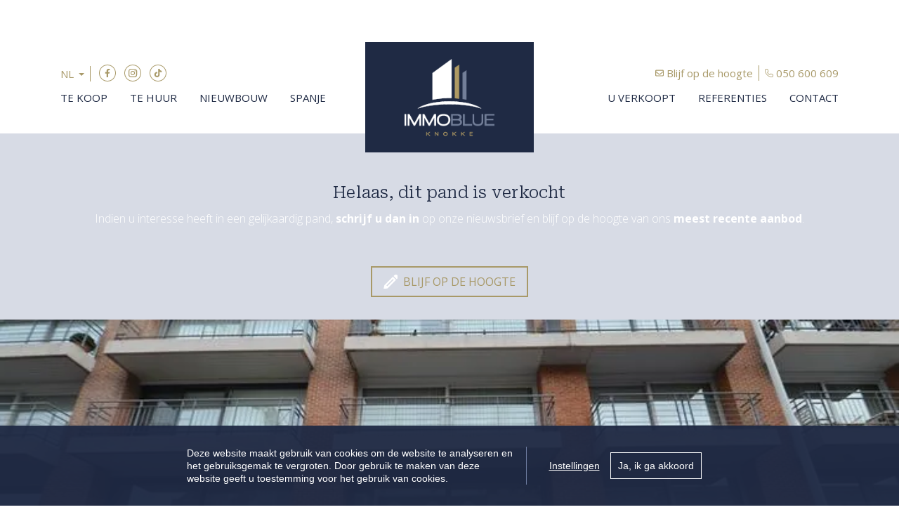

--- FILE ---
content_type: text/html; charset=utf-8
request_url: https://www.immoblueknokke.be/detail/kopen-parkeerplaats-garage-parking-knokke-heist-knokke/6294532
body_size: 13536
content:

<!DOCTYPE html>
<html lang="nl-BE">
<head>
    <meta charset="UTF-8">
    <meta name="Generator" content="Skarabee RP6" />
    <meta name="robots" content="noodp">
    <meta name="googlebot" content="noodp">
    <meta http-equiv="X-UA-Compatible" content="IE=edge">
    <meta name="viewport" content="width=device-width, initial-scale=1, shrink-to-fit=no">

    <title>Verkocht - Parkeerplaats - Knokke-Heist Knokke - Immo Blue Knokke</title>

    <link rel='alternate' hreflang='fr-BE' href='/language/fr-BE?redirect=Detail&amp;id=6294532' />

        <link rel="canonical" href="https://www.immoblueknokke.be/detail/kopen-parkeerplaats-garage-parking-knokke-heist-knokke/6294532" />
    <meta name="description" content="Makkelijk bereikbare staanplaats te koop in de residentie &quot;South Lane&quot; op verdieping -1. ..." />

        <link rel="shortcut icon" href="https://skarabeestatic.b-cdn.net/Views/Sites/ImmoBlue_T6/favicon.ico?icon=1" type="image/x-icon" />
            <link rel="apple-touch-icon" href="https://skarabeestatic.b-cdn.net/Views/Sites/ImmoBlue_T6/Images/apple-touch-icon.png" />
            <link rel="apple-touch-icon" sizes="72x72" href="https://skarabeestatic.b-cdn.net/Views/Sites/ImmoBlue_T6/Images/apple-touch-icon-72x72.png" />
            <link rel="apple-touch-icon" sizes="114x114" href="https://skarabeestatic.b-cdn.net/Views/Sites/ImmoBlue_T6/Images/apple-touch-icon-114x114.png" />
            <link rel="apple-touch-icon" sizes="144x144" href="https://skarabeestatic.b-cdn.net/Views/Sites/ImmoBlue_T6/Images/apple-touch-icon-144x144.png" />
    

    <script>
        if (typeof (RP6_VARS) == "undefined") { RP6_VARS = {}; }
        if (typeof (RP6_TRACKING) == "undefined") { RP6_TRACKING = {}; }
        RP6_VARS.search = 'search_top_no_sidebar';
        RP6_VARS.scroll = 'infinite';
    </script>
        <link href="https://skarabeestatic.b-cdn.net/Views/Sites/ImmoBlue_T6/Styles/styles.min.css?img4=240430" rel="stylesheet">
        <link href="https://skarabeestatic.b-cdn.net/Views/Sites/ImmoBlue_T6/Styles/editor.min.css?img=240430" rel="stylesheet">
    
    
	<!--FB metatags -->
    <meta property="og:title" content="Parkeerplaats verkocht - 8300 Knokke-Heist Knokke " />
    <meta property="og:description" content="Makkelijk bereikbare staanplaats te koop in de residentie &quot;South Lane&quot; op verdieping -1. " />
    <meta property="og:image" content="https://skarabeewebp.b-cdn.net/filestore/011085031100250251162236145232207228015098058032/watermark/067232084142211184003052012050236061086014195237" />
    <meta property="og:type" content="website" />
    <meta property="og:site_name" content="Immo Blue Knokke " />
    <meta property="og:url" content="https://www.immoblueknokke.be/detail/kopen-parkeerplaats-garage-parking-knokke-heist-knokke/6294532" />
    <meta property="og:locale" content="nl_BE" />
	<!--GOOGLE +1 metatags -->
	<meta itemprop="name" content="Immo Blue Knokke " />
    <meta itemprop="description" content="Makkelijk bereikbare staanplaats te koop in de residentie &quot;South Lane&quot; op verdieping -1. " />
    <meta itemprop="image" content="https://skarabeewebp.b-cdn.net/filestore/011085031100250251162236145232207228015098058032/watermark/067232084142211184003052012050236061086014195237" />
	<!-- Twitter metatags -->
	<meta name="twitter:card" content="summary_large_image" />
	<meta name="twitter:site" content="Immo Blue Knokke " />
	<meta name="twitter:title" content="Parkeerplaats verkocht - 8300 Knokke-Heist Knokke " />
	<meta name="twitter:description" content="Makkelijk bereikbare staanplaats te koop in de residentie &quot;South Lane&quot; op verdieping -1. " />
	<meta name="twitter:image" content="https://skarabeewebp.b-cdn.net/filestore/011085031100250251162236145232207228015098058032/watermark/067232084142211184003052012050236061086014195237" />


    

<style>.alert--cookies, #msg-cookie-container{display:none !important;}</style>
<script src="https://skarabeestatic.b-cdn.net/Views/Templates/ResponsivePersonal6/Scripts/cookieconsent.min.js?ts=1"></script>
<script id="CookieConsent_init">
function getTranslation(object, locale, key) {
    var currentLocale;
    if (!object.hasOwnProperty('language')) return '[Missing language object]';
    if (!object.language.hasOwnProperty('locale')) return '[Missing locale object]';
    currentLocale = object.language.locale.hasOwnProperty(locale) ? locale : 'en';
    return object.language.locale[currentLocale].hasOwnProperty(key) ? object.language.locale[currentLocale][key] : '[Missing translation]';
}
var currentLocale = "nl-be";
if(currentLocale == "nl-be"){
    currentLocale = "nl";
} else if(currentLocale == "fr-be"){
    currentLocale = "fr";
} else {}

window.CookieConsent.init({
  theme: {
    barColor: "#4a4a49",
    barTextColor: "#FFF",
    barMainButtonColor: "#FFF",
    barMainButtonTextColor: "#4a4a49",
    modalMainButtonColor: "#2b95d2",
    modalMainButtonTextColor: "#FFF",
  },
  language: {
    current: currentLocale,
    locale: {
      nl: {
        barMainText: "Deze website maakt gebruik van cookies om de website te analyseren en het gebruiksgemak te vergroten. Door gebruik te maken van deze website geeft u toestemming voor het gebruik van cookies.",
        barLinkSetting: "Instellingen",
        barBtnAcceptAll: "Ja, ik ga akkoord", 
        modalMainTitle: "Instellingen voor cookies",
        modalMainText: "Een cookie is een klein tekstbestand dat, bij het eerste bezoek aan deze website, wordt opgeslagen in de browser van uw computer, tablet of smartphone. Deze website gebruikt cookies om de gebruikservaring technisch te verbeteren, om statistieken van onder andere het aantal bezoeken bij te houden en om uw bezoek aan deze website verder op te volgen op sociale media.",
        modalBtnSave: "Huidige instellingen opslaan",
        modalBtnAcceptAll: "Alle cookies aanvaarden en sluiten",
        modalAffectedSolutions: "Betrokken cookies:",
        learnMore: "Meer info",
        on: "Aan",
        off: "Uit",
      },
      fr: {
        barMainText: "Nous utilisons des cookies pour nous permettre de mieux comprendre comment le site est utilisé. En continuant à utiliser ce site, vous acceptez cette politique.",
        barLinkSetting: "Réglages",
        barBtnAcceptAll: "Oui, j\'accepte", 
        modalMainTitle: "Paramètres des cookies",
        modalMainText: "Un cookie est un petit fichier texte qui, lors de la première visite de ce site web, est enregistré dans le navigateur de votre ordinateur, tablette ou smartphone. Ce site web utilise des cookies pour améliorer techniquement l'expérience de l'utilisateur, pour obtenir des statistiques sur le nombre de visiteurs et le suivi de votre visite sur ce site dans les réseaux sociaux.",
        modalBtnSave: "Sauvegarder les paramètres actuels",
        modalBtnAcceptAll: "Accepter tout les cookies",
        modalAffectedSolutions: "Cookies concernés",
        learnMore: "Plus d\'info",
        on: "Activer",
        off: "Déactiver",
      },
      en: {
        barMainText: 'This website uses cookies to ensure you get the best experience on our website.',
        barLinkSetting: 'Cookie Settings',
        barBtnAcceptAll: 'Accept all cookies',
        modalMainTitle: 'Cookie settings',
        modalMainText: 'Cookies are small piece of data sent from a website and stored on the user\'s computer by the user\'s web browser while the user is browsing. Your browser stores each message in a small file, called cookie. When you request another page from the server, your browser sends the cookie back to the server. Cookies were designed to be a reliable mechanism for websites to remember information or to record the user\'s browsing activity.',
        modalBtnSave: 'Save current settings',
        modalBtnAcceptAll: 'Accept all cookies and close',
        modalAffectedSolutions: 'Affected solutions:',
        learnMore: 'Learn More',
        on: 'On',
        off: 'Off',
      }
    },
  },
  categories: {
    necessary: {
      needed: true,
      wanted: true,
      checked: true,
      language: {
        locale: {
          nl: {
            name: "Functionele cookies",
            description: "Deze cookies dienen enkel om u de beste gebruikservaring te bieden tijdens uw bezoek aan deze website. Deze cookies vervallen als u deze website verlaat.",
          },
          fr: {
            name: "Cookies fonctionnels",
            description: "Ces cookies sont uniquement utilisés pour vous offrir la meilleure expérience lors de votre visite sur ce site web. Ces cookies expirent dès que vous quittez ce site web.",
          },
          en: {
            name: 'Strictly Necessary Cookies',
            description: '',
          }
        },
      },
    },
      
      various: {
        needed: false,
        wanted: false,
        checked: false,
        language: {
          locale: {
            nl: {
              name: "Cookies voor statistieken en tracking door derde partijen",
              description: "",
            },
            fr: {
              name: "Cookies pour les statistiques et le suivi par des tiers",
              description: "",
            },
            en: {
              name: "Statistical cookies for tracking by third parties",
              description: "",
            }
          },
        },
      },
      
  },
  services: {
    localcookie: {
      category: "necessary",
      type: "localcookie",
      search: "localcookie",
      cookies: [
        {
          name: "ASP.NET_SessionId",
          domain: `.${window.location.hostname}`,
        },
        {
          name: "culture",
          domain: `.${window.location.hostname}`,
        },
        {
          name: "guest",
          domain: `.${window.location.hostname}`,
        },
        {
          name: /^Skarabee/,
          domain: `.${window.location.hostname}`,
        },
        {
          name: "lastsearchpage",
          domain: `.${window.location.hostname}`,
        },
      ],
      language: {
        locale: {
          en: {
            name: "Skarabee cookies",
          }                   
        },
      },
    },
      
        analytics: {
          category: "various",
          type: "dynamic-script",  // dynamic-script, script-tag, wrapped, localcookie
          search: "analytics",    // Only needed if "type: dynamic-script". The filter will look for this keyword in inserted script tags
          cookies: [
            {
              name: "_gid",
              domain: `.${window.location.hostname}`,
            },
            {
              name: /^_ga/,
              domain: `.${window.location.hostname}`,
            },
          ],
          language: {
            locale: {
              en: {
                name: "Google Analytics",
              }                 
            },
          },
        },
      
                    
  },
});
</script>    



<script>var RP6_TRACKING = { GTM: true }</script>
<!-- Google Tag Manager -->
<script >(function(w,d,s,l,i){w[l]=w[l]||[];w[l].push({'gtm.start':
  new Date().getTime(),event:'gtm.js'});var f=d.getElementsByTagName(s)[0],
  j=d.createElement(s),dl=l!='dataLayer'?'&l='+l:'';j.async=true;j.src=
  'https://www.googletagmanager.com/gtm.js?id='+i+dl;f.parentNode.insertBefore(j,f);
  })(window,document,'script','dataLayer','GTM-M5J76S7');</script>
<!-- End Google Tag Manager -->


<script>
  RP6_TRACKING = { GA: true };
</script>
<!-- Global Site Tag (gtag.js) - Google Analytics -->
<script src="https://www.googletagmanager.com/gtag/js?id=G-ZBKYHT9VWW"></script>
<script >
  window.dataLayer = window.dataLayer || [];
  function gtag(){dataLayer.push(arguments);}
  gtag('js', new Date());
  gtag('set', { 'currency': 'EUR' });
  gtag('config', 'G-ZBKYHT9VWW', { 'anonymize_ip': true });
</script>
<style type="text/css">.page--references .is-sold-or-rented .badge.badge--label{ font-weight:400; }
</style>

</head>
<body class="publication_detail has-search-in-page has-no-sidebar page--detail">
    
    



<!-- Google Tag Manager (noscript) --><noscript><iframe src="https://www.googletagmanager.com/ns.html?id=GTM-M5J76S7" height="0" width="0" style="display:none;visibility:hidden"></iframe></noscript><!-- End Google Tag Manager (noscript) -->


        <div class="alert alert-danger alert--upgrade">
        U gebruikt een <strong>verouderde</strong> internetbrowser. <br>
        We raden u aan om de <a class="alert-link" href="http://browsehappy.com/">meest recente internetbrowser te installeren</a> voor de beste weergave van deze website. <br>
        Een internetbrowser die up to date is, staat ook garant voor veilig surfen.
        </div>

        <a href="#content" class="sr-only sr-only-focusable">Menu overslaan en naar de inhoud gaan</a>


<header role="banner">
  <nav class="navbar navbar--primary navbar-expand-md">
    <a href="/" class="navbar-brand" title="Link homepage">
      

    <img class="logo" src="https://skarabeestatic.b-cdn.net/Views/Sites/ImmoBlue_T6/Images/logo.png?ts=1" srcset="https://skarabeestatic.b-cdn.net/Views/Sites/ImmoBlue_T6/Images/logo.png?ts=1, https://skarabeestatic.b-cdn.net/Views/Sites/ImmoBlue_T6/Images/logox2.png?ts=1 2x" alt="Immo Blue Knokke" />


    </a>
    <button class="navbar-toggler" type="button" data-toggle="collapse" data-target="#navbarSupportedContent"
      aria-controls="navbarSupportedContent" aria-expanded="false" aria-label="Toggle navigation">
      <span class="navbar-toggler-icon"></span>
</button>

    <div class="collapse navbar-collapse" id="navbarSupportedContent">
      <div class="navigation navigation--secondary">
        <div class="container">
            <ul class="navbar-nav navbar-nav--secondary">
              <li class="nav-item nav-item--lang">
                

    <div class="dropdown dropdown--lang">
        <a aria-label="Dutch (Belgium)" title="Dutch (Belgium)" class="btn dropdown-toggle dropdown-toggle--lang" href="#" role="button" id="dropdownMenuLink" data-toggle="dropdown" aria-haspopup="true" aria-expanded="false">
            <span>NL</span>
        </a>

        <div class="dropdown-menu dropdown-menu--lang" aria-labelledby="dropdownMenuLink">
<a href="/language/fr-BE?id=6294532&amp;redirect=Detail">FR</a><span class='active_lang'>NL</span>
        </div>
    </div>

              </li>
              <li class="nav-item nav-item--social">
                

  <ul class="nav nav--social">
      <li class="nav-item facebook"><a target="_blank" class="nav-link" href="https://www.facebook.com/Immo-Blue-Knokke-404666426291577/" rel="noopener noreferrer">Facebook</a></li>
      <li class="nav-item instagram"><a target="_blank" class="nav-link" href="https://www.instagram.com/immoblueknokke/" rel="noopener noreferrer">Instagram</a></li>
      <li class="nav-item tiktok"><a target="_blank" class="nav-link" href="https://www.tiktok.com/@immoblueknokke" rel="noopener noreferrer">TikTok</a></li>
  </ul>

              </li>
              <li class="nav-item">
                <a href="/blijf-op-de-hoogte" class="nav-link">
                    Blijf op de hoogte
                </a>
              </li>
              <li class="nav-item nav-item--phone">
                


<a href="tel:+3250600609" class="btn btn-primary btn--phone">
    <span class="d-none d-md-block">050 600 609</span>
</a>

              </li>
            </ul>
        </div>
      </div>
      <div class="navigation navigation--primary">
        <div class="container">
            <nav class="navigation navigation--primary" role="navigation">
    <ul class="nav nav--primary">
            <li class="nav-item te-koop">
              <a class="nav-link" 
                 title="Te koop" 
                 href="/te-koop" 
                 
                 >
                Te koop
              </a>

            </li>
            <li class="nav-item te-huur">
              <a class="nav-link" 
                 title="Te huur" 
                 href="/te-huur" 
                 
                 >
                Te huur
              </a>

            </li>
            <li class="nav-item nieuwbouw">
              <a class="nav-link" 
                 title="Nieuwbouw" 
                 href="/nieuwbouw" 
                 
                 >
                Nieuwbouw
              </a>

            </li>
            <li class="nav-item spanje">
              <a class="nav-link" 
                 title="Spanje" 
                 href="/spanje" 
                 
                 >
                Spanje
              </a>

            </li>
            <li class="nav-item u-verkoopt">
              <a class="nav-link" 
                 title="U verkoopt" 
                 href="/u-verkoopt" 
                 
                 >
                U verkoopt
              </a>

            </li>
            <li class="nav-item referenties">
              <a class="nav-link" 
                 title="Referenties" 
                 href="/referenties" 
                 
                 >
                Referenties
              </a>

            </li>
            <li class="nav-item contact">
              <a class="nav-link" 
                 title="Contact" 
                 href="/contact" 
                 
                 >
                Contact
              </a>

            </li>

    </ul>
  </nav>



        </div>
      </div>
    </div>
  </nav>
</header>

    <main id="content" role="main">

        






<div class="jumbotron jumbotron--banner jumbotron--banner__soldorrented">
    <div class="container">
        <div class="row">
            <div class="col-12">
                <h2 class="jumbotron__title">
                    Helaas, dit pand is verkocht
                </h2>

                <p>Indien u interesse heeft in een gelijkaardig pand, <strong>schrijf u dan in</strong> op onze nieuwsbrief en blijf op de hoogte van ons <strong>meest recente aanbod</strong>.</p>

                <a href="/blijf-op-de-hoogte" class="btn btn-primary has-icon has-icon-first" title="Blijf op de hoogte">
                    <i class="icon icon--subscribe"></i>
                    <span class="btn__text">Blijf op de hoogte</span>
                </a>
            </div>
        </div>
    </div>
</div>



    <section class="wrap wrap--jumbotron wrap--jumbotron__detail" data-image="https://skarabeewebp.b-cdn.net/filestore/011085031100250251162236145232207228015098058032/watermark/067232084142211184003052012050236061086014195237" data-alt="Parkeerplaats verkocht in Knokke-Heist Knokke">
        <div class="jumbotron jumbotron--detail">
            <div class="jumbotron__image" style="background-image:url('https://skarabeewebp.b-cdn.net/filestore/011085031100250251162236145232207228015098058032/watermark/067232084142211184003052012050236061086014195237')"></div>
        </div>
    </section>

<section class="wrap wrap--detail">
    <div class="wrap--detail__nav">



<div class="navigation navigation--detail navigation--detail--soldrented">
    <div class="container">
        <div class="row">

                <div class="col-6 col-lg-8 is-first">
                </div>

                <div class="col-6 col-lg-4 is-last">
                                        </div>


        </div>
    </div>
</div>


    </div>
    <div class="wrap--detail__content">
        <div class="container">
            <div class="row">
                <div class="col-12 ">

                    <div class="page-header page-header--detail">

                                <h1 class="wrap__heading "><span>Parkeerplaats verkocht in Knokke-Heist Knokke</span></h1>




                        <div class="detail--header__container">



                            


                            <h2 class="detail__price">
                                

        <span class="badge badge--label is-sold-or-rented">
            <span>Verkocht</span>
            &nbsp;
            <span class='by-line'>door Immo Blue Knokke</span>
        </span>

                            </h2>
                        </div>

                    </div>

                        <div class="detail--text__container">
                            

    <p>Makkelijk bereikbare staanplaats te koop in de residentie &quot;South Lane&quot; op verdieping -1.</p>


                            
                        </div>



                </div>


            </div>
        </div>
    </div>
    <div class="wrap--detail__specs">
        <div class="container">
            <div class="row">
                <div class="col-12 ">
                    
                    

<div class="wrap wrap--tabs">
    <div class="detail--tabs__container">

      

        <div class="tab-content">

                <div class="table--detail tab-pane" id="general">
                    <h2>Algemeen</h2>
                    <div class="tables--container">
                        <table class="table table-responsive"><tr><td class="kenmerklabel">Adres:</td><td class="kenmerk">Knokke-Heist Knokke</td></tr><tr><td class="kenmerklabel">Referentie:</td><td class="kenmerk">V-22-10</td></tr><tr><td class="kenmerklabel">Vraagprijs:</td><td class="kenmerk">Verkocht</td></tr><tr><td class="kenmerklabel">Type:</td><td class="kenmerk">Parkeerplaats</td></tr>


</table>
                    </div>
                </div>
                <div class="table--detail tab-pane" id="division">
                    <h2>Indeling</h2>
                    <div class="tables--container">
                        <table class="table table-responsive">

<tr><td class="kenmerklabel">Parking:</td><td class="kenmerk">1</td></tr>

</table>
                    </div>
                </div>
                <div class="table--detail tab-pane" id="legalBe">
                    <h2>Wettelijke gegevens</h2>
                    <div class="tables--container">
                            <table class="table table-responsive tblLegalBe"><tr><td class="kenmerklabel">Stedenbouwkundige vergunning:</td><td class="kenmerk">Ja</td></tr><tr><td class="kenmerklabel">Voorkooprecht:</td><td class="kenmerk">Neen</td></tr><tr><td class="kenmerklabel">Overstromingsgevoelig:</td><td class="kenmerk">Niet meegedeeld</td></tr><tr><td class="kenmerklabel">Overstromingsgebied:</td><td class="kenmerk">Niet meegedeeld</td></tr><tr><td class="kenmerklabel">Erfgoed:</td><td class="kenmerk">Niet meegedeeld</td></tr>

</table>
                    </div>
                </div>




        </div>

    </div>
</div>

                </div>
            </div>
        </div>
    </div>


    <section class="wrap wrap--jumbotron">
        <div class="jumbotron jumbotron--subscribe has-no-image">
            <div class="jumbotron__image" style=""></div>
            <div class="container">
                <div class="jumbotron__content">
                    <div class="jumbotron__text">
                        <h2 class='jumbotron__title'><span>Nog steeds uw droomwoning niet gevonden?</span></h2>
                        <div class='lead jumbotron__lead'>Schrijf u in en ontvang als eerste ons meest recente aanbod.</div>                        
                    </div>
                        <div class="jumbotron__button">
                            <a href="/blijf-op-de-hoogte" class="btn btn--cta">Volgende stap naar uw droomwoning</a>
                        </div>
                </div>
            </div>
        </div>
    </section>
</section>




<div id="contact--modal" class="contact--modal__container mfp-hide">
    <div class="row">
        <div class="col-12">
            <h3 class="modal--title">
                <span>
                    Ik wens meer informatie over volgend pand:
                </span>
            </h3>
        </div>
    </div>

    <div class="row">
        <div class="col-12 col-lg-4">

            <div class="card card--property flex-column">
                <div class="card__image">
                    <div class="card__image__link"><picture>
                            <img src="https://skarabeewebp.b-cdn.net/filestore/011085031100250251162236145232207228015098058032/watermark/067232084142211184003052012050236061086014195237" alt="" />
                    </picture></div>
                </div>
                <div class="card__content">
                    <div class="card-header">
                        

<h3 class='card-title'><span>Knokke-Heist Knokke</span></h3>

                        

<h4 class='card__subtitle'>        <span class="badge badge--label is-sold-or-rented">
            <span>Verkocht</span>
            &nbsp;
            <span class='by-line'>door Immo Blue Knokke</span>
        </span>
</h4>
                    </div>
                    <div class="card-body">
                    </div>
                    <div class="card-footer">
                        

    <small class="reference">Referentie: V-22-10</small>

                        

<h4 class='card__subtitle'>        <span class="badge badge--label is-sold-or-rented">
            <span>Verkocht</span>
            &nbsp;
            <span class='by-line'>door Immo Blue Knokke</span>
        </span>
</h4>

                       
                    </div>
                </div>
            </div>

        </div>
        <div class="col-12 col-lg-8">





<form action="/detail/kopen-parkeerplaats-garage-parking-knokke-heist-knokke/6294532#contact" class="form" id="frm_contact" method="post"><input name="__RequestVerificationToken" type="hidden" value="O7dmOdqRnQJTYZknaVwMxnL3Imxrhi0DsMIe0sgmp4cLq-ScY5RjeV0W1upmBnHc3NUJ6OONrO1xRrSv83d47mqm93ulHhyYBryTOuhebsI1" /><input data-val="true" data-val-number="PublicationId is een ongeldig nummer." id="ContactMe_PublicationId" name="ContactMe.PublicationId" type="hidden" value="6294532" /><input data-val="true" data-val-number="BusinessId is een ongeldig nummer." id="BusinessId" name="BusinessId" type="hidden" value="" />    <input type="hidden" name="ContactMe.Country" value="BE" />
    <div class="row">
        


<div class="col-12 col-md-6">
    <div class="floating-label form-group">
        <input class="form-control" data-val="true" data-val-required="Voornaam is een verplicht veld." id="ContactMe_FirstName" name="ContactMe.FirstName" type="text" value="" />
        <label for="ContactMe_FirstName" id="required">Voornaam *</label>
        <div class="error--message__container">
            <span class="field-validation-valid" data-valmsg-for="ContactMe.FirstName" data-valmsg-replace="true"></span>
        </div>
    </div>
</div>
<div class="col-12 col-md-6">
    <div class="floating-label form-group">
        <input class="form-control" data-val="true" data-val-required="Naam is een verplicht veld." id="ContactMe_Name" name="ContactMe.Name" type="text" value="" />
            <label for="ContactInfo_Name" id="required">Naam *</label>
        <div class="error--message__container">
            <span class="field-validation-valid" data-valmsg-for="ContactMe.Name" data-valmsg-replace="true"></span>
        </div>
    </div>

</div>



        <div class="col-12 col-md-6">
            <div class="floating-label form-group">
                <input class="form-control" id="ContactMe_MobilePhone" name="ContactMe.MobilePhone" type="text" value="" />
                <label for="ContactMe_MobilePhone">Gsm nr.  *</label>
                <div class="error--message__container">
                    <span class="field-validation-valid" data-valmsg-for="ContactMe.MobilePhone" data-valmsg-replace="true"></span>
                </div>
            </div>
        </div>
    <div class="col-12 col-md-6">
        <div class="floating-label form-group">
            <input class="form-control" id="ContactMe_Email" name="ContactMe.Email" type="text" value="" />
            <label for="ContactMe_Email">E-mail  *</label>
            <div class="error--message__container">
                <span class="field-validation-valid" data-valmsg-for="ContactMe.Email" data-valmsg-replace="true"></span>
            </div>
        </div>
    </div>


<input type="hidden" name="field_MailSubject" value="" />
<input data-val="true" data-val-required="The RequiredValidation field is required." id="ContactMe_RequiredValidation" name="ContactMe.RequiredValidation" type="hidden" value="MobilePhone, Email" />


    </div>
    <div class="row">
        <div class="col-sm-12">
            <div class="floating-label form-group area">
                
                <textarea class="form-control" cols="20" id="ContactMe_Comment" name="ContactMe.Comment" rows="2">
</textarea>
                <label for="ContactMe_Comment">
                    Opmerking
                    
                </label>
                <div class="error--message__container">
                    <span class="field-validation-valid" data-valmsg-for="ContactMe.Comment" data-valmsg-replace="true"></span>
                </div>
            </div>
        </div>
    </div>
            <div id="captcha" class="form-group">
                <div class='g-recaptcha' data-sitekey='6LebugoUAAAAAL0Qv_0AWKlfaIZKddVIxLkxGwr6'></div><script src='https://www.google.com/recaptcha/api.js?hl=nl'></script>
                <span class="field-validation-valid" data-valmsg-for="captcha" data-valmsg-replace="true" id="captcha_validation"></span>
            </div>
    <div class="row">
		<div class="col-sm-12">
            <div class="form-group custom-control custom-checkbox">
                <input class="custom-control-input" data-val="true" data-val-required="The Ik heb het privacy beleid van deze website gelezen en ga hiermee akkoord. field is required." id="ContactMe_Consent" name="ContactMe.Consent" required="true" type="checkbox" value="true" /><input name="ContactMe.Consent" type="hidden" value="false" />

                <label for="ContactMe_Consent" class="custom-control-label"><span class="input"></span>Ik heb het <a href="http://extranet.skarabee.be/public/custom-sites/privacy_nl.html" target="_blank">privacybeleid</a> van deze website gelezen en ga hiermee akkoord.</label>
                <br> <span class="field-validation-valid" data-valmsg-for="ContactMe.Consent" data-valmsg-replace="false">U moet akkoord gaan met het privacybeleid van deze website</span>

            </div>
		</div>
    </div>
    <div class="row">
        <div class="col-sm-6">
            <div class="alert alert--required">
                <span>*</span> Verplicht in te vullen
            </div>
        </div>
        <div class="col-sm-6 text-right">
            <button class="btn btn-primary" type="submit">
                Verstuur
            </button>
        </div>
    </div>
</form>

    <script>if(RP6_TRACKING.GA){ var RP6MailSent = false; }</script>
        </div>
    </div>
</div>


<div id="mailafriend--modal" class="contact--modal__container mfp-hide">
    <div class="row">
        <div class="col-12">
            <h3 class="modal--title">
                <span>
                    Vertel een vriend
                </span>
            </h3>
        </div>
    </div>

    <div class="row">
        <div class="col-12 col-lg-4">

            <div class="card card--property flex-column">
                <div class="card__image">
                    <div class="card__image__link"><picture>
                            <img src="https://skarabeewebp.b-cdn.net/filestore/011085031100250251162236145232207228015098058032/watermark/067232084142211184003052012050236061086014195237" alt="" />
                    </picture></div>
                </div>
                <div class="card__content">
                    <div class="card-header">
                        

<h3 class='card-title'><span>Knokke-Heist Knokke</span></h3>

                        

<h4 class='card__subtitle'>        <span class="badge badge--label is-sold-or-rented">
            <span>Verkocht</span>
            &nbsp;
            <span class='by-line'>door Immo Blue Knokke</span>
        </span>
</h4>
                    </div>
                    <div class="card-body">
                    </div>
                    <div class="card-footer">
                        

    <small class="reference">Referentie: V-22-10</small>

                        

<h4 class='card__subtitle'>        <span class="badge badge--label is-sold-or-rented">
            <span>Verkocht</span>
            &nbsp;
            <span class='by-line'>door Immo Blue Knokke</span>
        </span>
</h4>

                       
                    </div>
                </div>
            </div>

        </div>
        <div class="col-12 col-lg-8">
                <iframe id="mailafriend--iframe" scrolling="yes" width="100%" src="/mail-a-friend/6294532"></iframe>
        </div>
    </div>
</div>


<div id="visit--modal" class="contact--modal__container mfp-hide">
    <div class="row">
        <div class="col-12">
            <h3 class="modal--title">
                <span>
                    
                </span>
            </h3>
        </div>
    </div>

    <div class="row">
        <div class="col-12 col-lg-4">

            <div class="card card--property flex-column">
                <div class="card__image">
                    <div class="card__image__link"><picture>
                            <img src="https://skarabeewebp.b-cdn.net/filestore/011085031100250251162236145232207228015098058032/watermark/067232084142211184003052012050236061086014195237" alt="" />
                    </picture></div>
                </div>
                <div class="card__content">
                    <div class="card-header">
                        

<h3 class='card-title'><span>Knokke-Heist Knokke</span></h3>

                        

<h4 class='card__subtitle'>        <span class="badge badge--label is-sold-or-rented">
            <span>Verkocht</span>
            &nbsp;
            <span class='by-line'>door Immo Blue Knokke</span>
        </span>
</h4>
                    </div>
                    <div class="card-body">
                    </div>
                    <div class="card-footer">
                        

    <small class="reference">Referentie: V-22-10</small>

                        

<h4 class='card__subtitle'>        <span class="badge badge--label is-sold-or-rented">
            <span>Verkocht</span>
            &nbsp;
            <span class='by-line'>door Immo Blue Knokke</span>
        </span>
</h4>

                       
                    </div>
                </div>
            </div>

        </div>
        <div class="col-12 col-lg-8">
    <skarabee-reservation-component id="reservation"
                                    api-key="76FD241E-28E9-4785-BAA1-21406289B8A7"
                                    guid="384521ED-9FB4-439D-A6C9-21D16E603EF5"
                                    privacypolicyurl="http://extranet.skarabee.be/public/custom-sites/privacy_nl.html"
                                    language="nl"
                                    bootstrap="false"
                                    recaptchasitekey="6LebugoUAAAAAL0Qv_0AWKlfaIZKddVIxLkxGwr6"
                                    
                                    recipients=""
                                    addressrequired="false"
                                    genderrequired="false"
                                    hidegender="false"
                                    booked_text=""
                                    booked_buttonlink=""
                                    booked_buttontext="">
    </skarabee-reservation-component>
        </div>
    </div>
</div>




    </main>



<footer role="contentinfo">
    <div class="footer__contact">
        <div class="container">
            <a href="/" title="Link homepage">
                

    <img class="logo" src="https://skarabeestatic.b-cdn.net/Views/Sites/ImmoBlue_T6/Images/logo-footer.png?ts=1" srcset="https://skarabeestatic.b-cdn.net/Views/Sites/ImmoBlue_T6/Images/logo-footer.png?ts=1, https://skarabeestatic.b-cdn.net/Views/Sites/ImmoBlue_T6/Images/logox2-footer.png?ts=1 2x" alt="Immo Blue Knokke" />


            </a>
        </div>
        <div class="container">
            <div class="card-deck card-deck--offices">
                

            <div class="card card--office ">
                <div class="card-body">
                        <h3 class="card-title"><span>Immo Blue Knokke</span></h3>
                    <div class="card-text">
                        <address>
                            <span class="contact__location">
Dumortierlaan 78                                    <br>
                                8300 Knokke-Heist                                    <br>
                            </span>
                                <span class="contact__phone"><a href="tel:+3250600609">+32(0) 50 600 609</a></span>
                                                                                        <span class="contact__mail"><a href="mailto:immo@immoblueknokke.be">immo@immoblueknokke.be</a></span>
                        </address>
                    </div>

                </div>
            </div>

            </div>
        </div>
        <div class="container">
            

  <ul class="nav nav--social">
      <li class="nav-item facebook"><a target="_blank" class="nav-link" href="https://www.facebook.com/Immo-Blue-Knokke-404666426291577/" rel="noopener noreferrer">Facebook</a></li>
      <li class="nav-item instagram"><a target="_blank" class="nav-link" href="https://www.instagram.com/immoblueknokke/" rel="noopener noreferrer">Instagram</a></li>
      <li class="nav-item tiktok"><a target="_blank" class="nav-link" href="https://www.tiktok.com/@immoblueknokke" rel="noopener noreferrer">TikTok</a></li>
  </ul>

        </div>
    </div>


    


    <div class="footer__nav">
        <div class="container">
            
&copy; 2026
Immo Blue Knokke | 
<a href="https://www.zabun.be" target="_blank" title="Zabun">Made by Zabun</a> |
<a href="http://extranet.skarabee.be/public/custom-sites/disclaimer_nl_201x.html" target="_blank" rel="nofollow">Disclaimer</a> |
<a href="http://extranet.skarabee.be/public/custom-sites/privacy_nl.html" target="_blank" rel="nofollow">Privacy policy</a> |
<a class="ccb__edit">Cookie policy</a>

        </div>
    </div>
</footer>


<a href="#content" class="btn btn--backtotop js-backtotop"></a>


        <script>
            RP6_VARS.offerDefaultView = 'gallery';
RP6_VARS.JUMBOTRON_arrows = true;
RP6_VARS.JUMBOTRON_dots = false;
RP6_VARS.JUMBOTRON_autoplay = true;
RP6_VARS.JUMBOTRON_pauseOnHover = false;
RP6_VARS.autoplaySpeed = 4000;
RP6_VARS.speed = 2000;
RP6_VARS.mobileSelectPicker = false;
        </script>

    <script src="https://skarabeestatic.b-cdn.net/Views/Templates/ResponsivePersonal6/Scripts/main.js?t18=240430"></script>

        <script type="text/javascript" src="https://skarabeestatic.b-cdn.net/Views/Sites/ImmoBlue_T6/Scripts/extraFunctions.js?imgstatsfix4=240430"></script>



    

<div id="msg-cookie-container" class="alert alert--cookies fixed-bottom" style="display:none;">
    <div class="container">
        <div class="row align-items-center">
            <div class="col-12 col-md-9">
                <span class="alert__text" id="msg-cookie-txt">Deze website maakt gebruik van cookies om de website te analyseren en het gebruiksgemak te vergroten. Door gebruik te maken van deze website geeft u toestemming voor het gebruik van cookies.</span>
            </div>
            <div class="col-12 col-md-3 ">
                <button class="btn btn-primary btn--cookies float-right" id="msg-cookie-btn">Ja, ik ga akkoord</button>
            </div>
        </div>
    </div>
</div>
<script>
    window.onload = function () {
        if (document.cookie.match(/cookie-consent/)) {
            document.body.removeChild(document.querySelectorAll("#msg-cookie-container")[0]);
        } else {
            if (document.querySelectorAll("#msg-cookie-container")[0]) {
                document.querySelectorAll("#msg-cookie-container")[0].removeAttribute("style");
                document.querySelectorAll("#msg-cookie-btn")[0].addEventListener(
                    "click",
                    function (exdays) {
                        var d = new Date();
                        // cookie will expire in 365 days
                        d.setTime(d.getTime() + (365 * 24 * 60 * 60 * 1000));
                        var expires = "expires=" + d.toUTCString();
                        document.cookie = "cookie-consent=user-agreed;" + expires + ";path=/";
                        document.body.removeChild(document.querySelectorAll("#msg-cookie-container")[0]);
                    },
                    false
                );
            }
        }
    };
</script>


        <script>
            Skarabee.QueryUrl='/query';
    </script>

    
    

        <script>
        RP6.detail.mediaMagnificPopup('#photos', {
            items: [
                    
                    {
                        src: 'https://skarabeewebp.b-cdn.net/filestore/011085031100250251162236145232207228015098058032/watermark/067232084142211184003052012050236061086014195237',
                        title: 'Parkeerplaats verkocht in Knokke-Heist Knokke'
                    },
                    
                    
                    {
                        src: 'https://skarabeewebp.b-cdn.net/filestore/164022151024182180145202003114221216242190249165/watermark/067232084142211184003052012050236061086014195237',
                        title: 'Parkeerplaats verkocht in Knokke-Heist Knokke'
                    },
                    
                    
                    {
                        src: 'https://skarabeewebp.b-cdn.net/filestore/252012216211204163034013245235176110006083014180/watermark/067232084142211184003052012050236061086014195237',
                        title: 'Parkeerplaats verkocht in Knokke-Heist Knokke'
                    },
                    
                    
                    {
                        src: 'https://skarabeewebp.b-cdn.net/filestore/105242202194036117094155226228059186057004107227/watermark/067232084142211184003052012050236061086014195237',
                        title: 'Parkeerplaats verkocht in Knokke-Heist Knokke'
                    },
                    
            ],
            type: 'image'
        });
        </script>
    <script>
        RP6.detail.printDetail('.print .nav-link', 'https://www.immoblueknokke.be/detail/kopen-parkeerplaats-garage-parking-knokke-heist-knokke/6294532?print=true', 'hello');

    </script>


    
    <script type="application/ld+json"> {"@context":"http://schema.org","id":"http://www.immoblueknokke.be/detail/kopen-parkeerplaats-garage-parking-knokke-heist-knokke/6294532","url":"http://www.immoblueknokke.be/detail/kopen-parkeerplaats-garage-parking-knokke-heist-knokke/6294532","name":"Knokke-Heist Knokke Van Bunnenlaan 45","description":"Makkelijk bereikbare staanplaats te koop in de residentie \"South Lane\" op verdieping -1.","image":["https://skarabeewebp.b-cdn.net/filestore/011085031100250251162236145232207228015098058032/watermark/067232084142211184003052012050236061086014195237"],"geo":{"latitude":"51.3507","longitude":"3.29321","address":{"streetAddress":"Van Bunnenlaan 45","addressLocality":"45 Van Bunnenlaan","postalCode":"8300","addressRegion":"Knokke-Heist Knokke","addressCountry":"BE","@type":"PostalAddress"},"@type":"GeoCoordinates"},"additionalProperty":[{"value":"Neen","name":"Tuin","@type":"PropertyValue"},{"value":"Neen","name":"Garage","@type":"PropertyValue"}],"@type":"Residence"} </script><script type="application/ld+json"> {"mainEntity":{"url":"http://www.immoblueknokke.be/detail/kopen-parkeerplaats-garage-parking-knokke-heist-knokke/6294532","@context":"http://schema.org","name":"Knokke-Heist Knokke Van Bunnenlaan 45","@type":"OfferCatalog"},"offers":[{"url":"http://www.immoblueknokke.be/detail/kopen-parkeerplaats-garage-parking-knokke-heist-knokke/6294532","price":"0","priceCurrency":"EUR","availability":"http://schema.org/OutOfStock","validFrom":"21/11/2017 0:00:00","priceValidUntil":"21/02/2026 0:00:00","itemCondition":"http://schema.org/UsedCondition","seller":{"name":"Immo Blue Knokke","@type":"Organization"},"@type":"Offer"}],"@context":"http://schema.org","@type":"RealEstateListing"} </script>

    <script>
    </script>



    <script type="application/ld+json"> {"@context":"http://schema.org","itemListElement":[{"position":1,"name":"Home","item":"https://www.immoblueknokke.be/","@type":"ListItem"},{"position":2,"name":"Te Koop","item":"https://www.immoblueknokke.be/te-koop","@type":"ListItem"},{"position":3,"name":"Detail Kopen Parkeerplaats Garage Parking Knokke Heist Knokke","item":"https://www.immoblueknokke.be/detail/kopen-parkeerplaats-garage-parking-knokke-heist-knokke/6294532","@type":"ListItem"}],"@type":"BreadcrumbList"} </script>
<script type="application/ld+json"> {"@context":"http://schema.org","url":"http://www.immoblueknokke.be","contactPoint":[{"telephone":"+32 (0)50 60-06-09","contactType":"sales","areaServed":"NL-BE","@type":"ContactPoint"}],"@type":"Organization"} </script>    <script type="application/ld+json"> {"@context":"http://schema.org","name":"Immo Blue Knokke","url":"http://www.immoblueknokke.be","sameAs":[],"@type":"Person"} </script>
    <script type="application/ld+json"> {"@context":"http://schema.org","image":[""],"@id":"1935","name":"Immo Blue Knokke","address":{"streetAddress":"Zeedijk-Het Zout ","addressLocality":"Zeedijk-Het Zout ","addressRegion":"Knokke","postalCode":"8300","addressCountry":"BE","@type":"PostalAddress"},"geo":{"latitude":51.3548,"longitude":3.2962,"@type":"GeoCoordinates"},"telephone":"050/600 609","potentialAction":{"target":{"urlTemplate":"https://www.immoblueknokke.be","inLanguage":["EN-US","NL-BE","FR-BE","DE-BE","NL-NL","FR-FR","DE-DE"],"actionPlatform":["http://schema.org/DesktopWebPlatform","http://schema.org/IOSPlatform","http://schema.org/AndroidPlatform"],"@type":"EntryPoint"},"result":{"name":"Visit website","@type":"Reservation"},"@type":"ReserveAction"},"priceRange":"$$","@type":"RealEstateAgent"} </script>
    

</body>

</html>


--- FILE ---
content_type: text/html; charset=utf-8
request_url: https://www.immoblueknokke.be/mail-a-friend/6294532
body_size: 2329
content:




<!DOCTYPE html>
<html lang="nl-BE">
<head>
    <meta charset="UTF-8">
    <meta name="Generator" content="Skarabee RP6" />
    <meta name="robots" content="NOODP">
    <meta name="googlebot" content="NOODP">
    <meta http-equiv="X-UA-Compatible" content="IE=edge">
    <meta name="viewport" content="width=device-width, initial-scale=1, shrink-to-fit=no">
    <link rel="stylesheet" href="/Views/Sites/ImmoBlue_T6/Styles/styles.min.css?ts=">
    <script>if (typeof RP6_VARS === "undefined") { RP6_VARS = {}; } if (typeof RP6_TRACKING === "undefined") { RP6_TRACKING = {}; }</script>

    


    

<script>var RP6_TRACKING = { GTM: true }</script>
<!-- Google Tag Manager -->
<script >(function(w,d,s,l,i){w[l]=w[l]||[];w[l].push({'gtm.start':
  new Date().getTime(),event:'gtm.js'});var f=d.getElementsByTagName(s)[0],
  j=d.createElement(s),dl=l!='dataLayer'?'&l='+l:'';j.async=true;j.src=
  'https://www.googletagmanager.com/gtm.js?id='+i+dl;f.parentNode.insertBefore(j,f);
  })(window,document,'script','dataLayer','GTM-M5J76S7');</script>
<!-- End Google Tag Manager -->

    

<script>
  RP6_TRACKING = { GA: true };
</script>
<!-- Global Site Tag (gtag.js) - Google Analytics -->
<script src="https://www.googletagmanager.com/gtag/js?id=G-ZBKYHT9VWW"></script>
<script >
  window.dataLayer = window.dataLayer || [];
  function gtag(){dataLayer.push(arguments);}
  gtag('js', new Date());
  gtag('set', { 'currency': 'EUR' });
  gtag('config', 'G-ZBKYHT9VWW', { 'anonymize_ip': true });
</script>


    


</head>
<body class="mail-a-friend" style="overflow:hidden;">
    

<!-- Google Tag Manager (noscript) --><noscript><iframe src="https://www.googletagmanager.com/ns.html?id=GTM-M5J76S7" height="0" width="0" style="display:none;visibility:hidden"></iframe></noscript><!-- End Google Tag Manager (noscript) -->


<form action="/mail-a-friend/6294532" autocomplete="on" class="form" id="frm_mailAFriend" method="post"><input name="__RequestVerificationToken" type="hidden" value="-A0yho_HtgosepdY7wcSE_Hk7bmvclhJ4G-lJIt4__GDuJxzIR3le6kdu-0lFs1WExqK75ExHbuA4-a8HyjwxUK20hykN3fhR1FMbOmHNJs1" />        <div class="form-row">
            <div class="col-12 col-md-6">
                <div class="floating-label form-group">
                    <input class="form-control" data-val="true" data-val-required="Voornaam is een verplicht veld." id="MailAFriend_FirstName" name="MailAFriend.FirstName" type="text" value="" />
                    <label for="MailAFriend_FirstName">Uw voornaam *</label>
                    <span class="field-validation-valid" data-valmsg-for="MailAFriend.FirstName" data-valmsg-replace="true"></span>
                </div>
            </div>
            <div class="col-12 col-md-6">
                <div class="floating-label form-group">
                    <input class="form-control" data-val="true" data-val-required="Naam is een verplicht veld." id="MailAFriend_Name" name="MailAFriend.Name" type="text" value="" />
                        <label for="MailAFriend_Name" id="required">Uw familienaam *</label>
                    <span class="field-validation-valid" data-valmsg-for="MailAFriend.Name" data-valmsg-replace="true"></span>
                </div>
            </div>
        </div>
        <div class="form-row">
            <div class="col-12 col-md-6">
                <div class="floating-label form-group">
                    <input class="form-control" data-val="true" data-val-email="Ongeldig e-mailadres" data-val-required="Uw e-mail is verplicht." id="MailAFriend_EmailFrom" name="MailAFriend.EmailFrom" type="email" value="" />
                    <label for="MailAFriend_EmailFrom">Uw e-mail *</label>
                    <span class="field-validation-valid" data-valmsg-for="MailAFriend.EmailFrom" data-valmsg-replace="true"></span>
                </div>
            </div>
            <div class="col-12 col-md-6">
                <div class="floating-label form-group">
                    <input class="form-control" data-val="true" data-val-email="Ongeldig e-mailadres" data-val-required="E-mail adres van uw vriend is verplicht." id="MailAFriend_EmailTo" name="MailAFriend.EmailTo" type="email" value="" />
                    <label for="MailAFriend_EmailTo">E-mail van uw vriend *</label>
                    <span class="field-validation-valid" data-valmsg-for="MailAFriend.EmailTo" data-valmsg-replace="true"></span>
                </div>
            </div>
        </div>
        <div class="form-row">
            <div class="col-12">
                <div class="floating-label form-group">
                    <input class="form-control" id="MailAFriend_Subject" name="MailAFriend.Subject" type="text" value="Interessant pand gevonden op https://www.immoblueknokke.be" />
                    <label for="MailAFriend_Subject">Onderwerp *</label>
                    <span class="field-validation-valid" data-valmsg-for="MailAFriend.Subject" data-valmsg-replace="true"></span>
                </div>
            </div>
        </div>
        <div class="form-row">
            <div class="col-12">
                <div class="floating-label form-group area">
                    <textarea class="form-control" cols="20" data-val="true" data-val-required="Bericht is verplicht." id="MailAFriend_Message" name="MailAFriend.Message" rows="2">
Ik vond net een pand en dacht dat dit u wel kon interesseren. Meer informatie vindt u op de website.
</textarea>
                    <label for="MailAFriend_Message">Uw bericht *</label>
                    <span class="field-validation-valid" data-valmsg-for="MailAFriend.Message" data-valmsg-replace="true"></span>
                </div>
            </div>
        </div>
        <div class="form-row">
                <div id="captcha" class="col-12">
                    <div class='g-recaptcha' data-sitekey='6LebugoUAAAAAL0Qv_0AWKlfaIZKddVIxLkxGwr6'></div><script src='https://www.google.com/recaptcha/api.js?hl=nl'></script>
                    <span class="field-validation-valid" data-valmsg-for="captcha" data-valmsg-replace="true" id="captcha_validation"></span>
                </div>
        </div>
        <div class="form-row">
            <div class="col-12">
                <div class="custom-control custom-checkbox">
                    <input class="custom-control-input" data-val="true" data-val-required="The Ik heb het privacy beleid van deze website gelezen en ga hiermee akkoord. field is required." dataValmsgReplace="true" id="MailAFriend_Consent" name="MailAFriend.Consent" required="true" type="checkbox" value="true" /><input name="MailAFriend.Consent" type="hidden" value="false" />

                    <label for="MailAFriend_Consent" class="custom-control-label"><span class="input"></span>Ik heb het <a href="http://extranet.skarabee.be/public/custom-sites/privacy_nl.html" target="_blank">privacybeleid</a> van deze website gelezen en ga hiermee akkoord.</label>
                    <br /><span class="field-validation-valid" data-valmsg-for="MailAFriend.Consent" data-valmsg-replace="false">U moet akkoord gaan met het privacybeleid van deze website</span>
                    <br />
                </div>
            </div>
        </div>
        <div class="form-row">
            <div class="required col-12 col-md-6">
                <div class="alert alert--required">
                    <span>*</span> Verplicht in te vullen
                </div>
            </div>
            <div class="col-12 col-md-6 text-right">
                <button class="btn btn-primary" type="submit">
                    Verstuur
                </button>
            </div>
        </div>
</form>




    <script>if(RP6_TRACKING.GA){ var RP6MailSent = false; }</script>

<script src="https://skarabeestatic.b-cdn.net/Views/Templates/ResponsivePersonal6/Scripts/main.js?t6=240430"></script>


</body>
</html>


--- FILE ---
content_type: text/html; charset=utf-8
request_url: https://www.google.com/recaptcha/api2/anchor?ar=1&k=6LebugoUAAAAAL0Qv_0AWKlfaIZKddVIxLkxGwr6&co=aHR0cHM6Ly93d3cuaW1tb2JsdWVrbm9ra2UuYmU6NDQz&hl=nl&v=PoyoqOPhxBO7pBk68S4YbpHZ&size=normal&anchor-ms=20000&execute-ms=30000&cb=ylxbvkgsuihl
body_size: 49656
content:
<!DOCTYPE HTML><html dir="ltr" lang="nl"><head><meta http-equiv="Content-Type" content="text/html; charset=UTF-8">
<meta http-equiv="X-UA-Compatible" content="IE=edge">
<title>reCAPTCHA</title>
<style type="text/css">
/* cyrillic-ext */
@font-face {
  font-family: 'Roboto';
  font-style: normal;
  font-weight: 400;
  font-stretch: 100%;
  src: url(//fonts.gstatic.com/s/roboto/v48/KFO7CnqEu92Fr1ME7kSn66aGLdTylUAMa3GUBHMdazTgWw.woff2) format('woff2');
  unicode-range: U+0460-052F, U+1C80-1C8A, U+20B4, U+2DE0-2DFF, U+A640-A69F, U+FE2E-FE2F;
}
/* cyrillic */
@font-face {
  font-family: 'Roboto';
  font-style: normal;
  font-weight: 400;
  font-stretch: 100%;
  src: url(//fonts.gstatic.com/s/roboto/v48/KFO7CnqEu92Fr1ME7kSn66aGLdTylUAMa3iUBHMdazTgWw.woff2) format('woff2');
  unicode-range: U+0301, U+0400-045F, U+0490-0491, U+04B0-04B1, U+2116;
}
/* greek-ext */
@font-face {
  font-family: 'Roboto';
  font-style: normal;
  font-weight: 400;
  font-stretch: 100%;
  src: url(//fonts.gstatic.com/s/roboto/v48/KFO7CnqEu92Fr1ME7kSn66aGLdTylUAMa3CUBHMdazTgWw.woff2) format('woff2');
  unicode-range: U+1F00-1FFF;
}
/* greek */
@font-face {
  font-family: 'Roboto';
  font-style: normal;
  font-weight: 400;
  font-stretch: 100%;
  src: url(//fonts.gstatic.com/s/roboto/v48/KFO7CnqEu92Fr1ME7kSn66aGLdTylUAMa3-UBHMdazTgWw.woff2) format('woff2');
  unicode-range: U+0370-0377, U+037A-037F, U+0384-038A, U+038C, U+038E-03A1, U+03A3-03FF;
}
/* math */
@font-face {
  font-family: 'Roboto';
  font-style: normal;
  font-weight: 400;
  font-stretch: 100%;
  src: url(//fonts.gstatic.com/s/roboto/v48/KFO7CnqEu92Fr1ME7kSn66aGLdTylUAMawCUBHMdazTgWw.woff2) format('woff2');
  unicode-range: U+0302-0303, U+0305, U+0307-0308, U+0310, U+0312, U+0315, U+031A, U+0326-0327, U+032C, U+032F-0330, U+0332-0333, U+0338, U+033A, U+0346, U+034D, U+0391-03A1, U+03A3-03A9, U+03B1-03C9, U+03D1, U+03D5-03D6, U+03F0-03F1, U+03F4-03F5, U+2016-2017, U+2034-2038, U+203C, U+2040, U+2043, U+2047, U+2050, U+2057, U+205F, U+2070-2071, U+2074-208E, U+2090-209C, U+20D0-20DC, U+20E1, U+20E5-20EF, U+2100-2112, U+2114-2115, U+2117-2121, U+2123-214F, U+2190, U+2192, U+2194-21AE, U+21B0-21E5, U+21F1-21F2, U+21F4-2211, U+2213-2214, U+2216-22FF, U+2308-230B, U+2310, U+2319, U+231C-2321, U+2336-237A, U+237C, U+2395, U+239B-23B7, U+23D0, U+23DC-23E1, U+2474-2475, U+25AF, U+25B3, U+25B7, U+25BD, U+25C1, U+25CA, U+25CC, U+25FB, U+266D-266F, U+27C0-27FF, U+2900-2AFF, U+2B0E-2B11, U+2B30-2B4C, U+2BFE, U+3030, U+FF5B, U+FF5D, U+1D400-1D7FF, U+1EE00-1EEFF;
}
/* symbols */
@font-face {
  font-family: 'Roboto';
  font-style: normal;
  font-weight: 400;
  font-stretch: 100%;
  src: url(//fonts.gstatic.com/s/roboto/v48/KFO7CnqEu92Fr1ME7kSn66aGLdTylUAMaxKUBHMdazTgWw.woff2) format('woff2');
  unicode-range: U+0001-000C, U+000E-001F, U+007F-009F, U+20DD-20E0, U+20E2-20E4, U+2150-218F, U+2190, U+2192, U+2194-2199, U+21AF, U+21E6-21F0, U+21F3, U+2218-2219, U+2299, U+22C4-22C6, U+2300-243F, U+2440-244A, U+2460-24FF, U+25A0-27BF, U+2800-28FF, U+2921-2922, U+2981, U+29BF, U+29EB, U+2B00-2BFF, U+4DC0-4DFF, U+FFF9-FFFB, U+10140-1018E, U+10190-1019C, U+101A0, U+101D0-101FD, U+102E0-102FB, U+10E60-10E7E, U+1D2C0-1D2D3, U+1D2E0-1D37F, U+1F000-1F0FF, U+1F100-1F1AD, U+1F1E6-1F1FF, U+1F30D-1F30F, U+1F315, U+1F31C, U+1F31E, U+1F320-1F32C, U+1F336, U+1F378, U+1F37D, U+1F382, U+1F393-1F39F, U+1F3A7-1F3A8, U+1F3AC-1F3AF, U+1F3C2, U+1F3C4-1F3C6, U+1F3CA-1F3CE, U+1F3D4-1F3E0, U+1F3ED, U+1F3F1-1F3F3, U+1F3F5-1F3F7, U+1F408, U+1F415, U+1F41F, U+1F426, U+1F43F, U+1F441-1F442, U+1F444, U+1F446-1F449, U+1F44C-1F44E, U+1F453, U+1F46A, U+1F47D, U+1F4A3, U+1F4B0, U+1F4B3, U+1F4B9, U+1F4BB, U+1F4BF, U+1F4C8-1F4CB, U+1F4D6, U+1F4DA, U+1F4DF, U+1F4E3-1F4E6, U+1F4EA-1F4ED, U+1F4F7, U+1F4F9-1F4FB, U+1F4FD-1F4FE, U+1F503, U+1F507-1F50B, U+1F50D, U+1F512-1F513, U+1F53E-1F54A, U+1F54F-1F5FA, U+1F610, U+1F650-1F67F, U+1F687, U+1F68D, U+1F691, U+1F694, U+1F698, U+1F6AD, U+1F6B2, U+1F6B9-1F6BA, U+1F6BC, U+1F6C6-1F6CF, U+1F6D3-1F6D7, U+1F6E0-1F6EA, U+1F6F0-1F6F3, U+1F6F7-1F6FC, U+1F700-1F7FF, U+1F800-1F80B, U+1F810-1F847, U+1F850-1F859, U+1F860-1F887, U+1F890-1F8AD, U+1F8B0-1F8BB, U+1F8C0-1F8C1, U+1F900-1F90B, U+1F93B, U+1F946, U+1F984, U+1F996, U+1F9E9, U+1FA00-1FA6F, U+1FA70-1FA7C, U+1FA80-1FA89, U+1FA8F-1FAC6, U+1FACE-1FADC, U+1FADF-1FAE9, U+1FAF0-1FAF8, U+1FB00-1FBFF;
}
/* vietnamese */
@font-face {
  font-family: 'Roboto';
  font-style: normal;
  font-weight: 400;
  font-stretch: 100%;
  src: url(//fonts.gstatic.com/s/roboto/v48/KFO7CnqEu92Fr1ME7kSn66aGLdTylUAMa3OUBHMdazTgWw.woff2) format('woff2');
  unicode-range: U+0102-0103, U+0110-0111, U+0128-0129, U+0168-0169, U+01A0-01A1, U+01AF-01B0, U+0300-0301, U+0303-0304, U+0308-0309, U+0323, U+0329, U+1EA0-1EF9, U+20AB;
}
/* latin-ext */
@font-face {
  font-family: 'Roboto';
  font-style: normal;
  font-weight: 400;
  font-stretch: 100%;
  src: url(//fonts.gstatic.com/s/roboto/v48/KFO7CnqEu92Fr1ME7kSn66aGLdTylUAMa3KUBHMdazTgWw.woff2) format('woff2');
  unicode-range: U+0100-02BA, U+02BD-02C5, U+02C7-02CC, U+02CE-02D7, U+02DD-02FF, U+0304, U+0308, U+0329, U+1D00-1DBF, U+1E00-1E9F, U+1EF2-1EFF, U+2020, U+20A0-20AB, U+20AD-20C0, U+2113, U+2C60-2C7F, U+A720-A7FF;
}
/* latin */
@font-face {
  font-family: 'Roboto';
  font-style: normal;
  font-weight: 400;
  font-stretch: 100%;
  src: url(//fonts.gstatic.com/s/roboto/v48/KFO7CnqEu92Fr1ME7kSn66aGLdTylUAMa3yUBHMdazQ.woff2) format('woff2');
  unicode-range: U+0000-00FF, U+0131, U+0152-0153, U+02BB-02BC, U+02C6, U+02DA, U+02DC, U+0304, U+0308, U+0329, U+2000-206F, U+20AC, U+2122, U+2191, U+2193, U+2212, U+2215, U+FEFF, U+FFFD;
}
/* cyrillic-ext */
@font-face {
  font-family: 'Roboto';
  font-style: normal;
  font-weight: 500;
  font-stretch: 100%;
  src: url(//fonts.gstatic.com/s/roboto/v48/KFO7CnqEu92Fr1ME7kSn66aGLdTylUAMa3GUBHMdazTgWw.woff2) format('woff2');
  unicode-range: U+0460-052F, U+1C80-1C8A, U+20B4, U+2DE0-2DFF, U+A640-A69F, U+FE2E-FE2F;
}
/* cyrillic */
@font-face {
  font-family: 'Roboto';
  font-style: normal;
  font-weight: 500;
  font-stretch: 100%;
  src: url(//fonts.gstatic.com/s/roboto/v48/KFO7CnqEu92Fr1ME7kSn66aGLdTylUAMa3iUBHMdazTgWw.woff2) format('woff2');
  unicode-range: U+0301, U+0400-045F, U+0490-0491, U+04B0-04B1, U+2116;
}
/* greek-ext */
@font-face {
  font-family: 'Roboto';
  font-style: normal;
  font-weight: 500;
  font-stretch: 100%;
  src: url(//fonts.gstatic.com/s/roboto/v48/KFO7CnqEu92Fr1ME7kSn66aGLdTylUAMa3CUBHMdazTgWw.woff2) format('woff2');
  unicode-range: U+1F00-1FFF;
}
/* greek */
@font-face {
  font-family: 'Roboto';
  font-style: normal;
  font-weight: 500;
  font-stretch: 100%;
  src: url(//fonts.gstatic.com/s/roboto/v48/KFO7CnqEu92Fr1ME7kSn66aGLdTylUAMa3-UBHMdazTgWw.woff2) format('woff2');
  unicode-range: U+0370-0377, U+037A-037F, U+0384-038A, U+038C, U+038E-03A1, U+03A3-03FF;
}
/* math */
@font-face {
  font-family: 'Roboto';
  font-style: normal;
  font-weight: 500;
  font-stretch: 100%;
  src: url(//fonts.gstatic.com/s/roboto/v48/KFO7CnqEu92Fr1ME7kSn66aGLdTylUAMawCUBHMdazTgWw.woff2) format('woff2');
  unicode-range: U+0302-0303, U+0305, U+0307-0308, U+0310, U+0312, U+0315, U+031A, U+0326-0327, U+032C, U+032F-0330, U+0332-0333, U+0338, U+033A, U+0346, U+034D, U+0391-03A1, U+03A3-03A9, U+03B1-03C9, U+03D1, U+03D5-03D6, U+03F0-03F1, U+03F4-03F5, U+2016-2017, U+2034-2038, U+203C, U+2040, U+2043, U+2047, U+2050, U+2057, U+205F, U+2070-2071, U+2074-208E, U+2090-209C, U+20D0-20DC, U+20E1, U+20E5-20EF, U+2100-2112, U+2114-2115, U+2117-2121, U+2123-214F, U+2190, U+2192, U+2194-21AE, U+21B0-21E5, U+21F1-21F2, U+21F4-2211, U+2213-2214, U+2216-22FF, U+2308-230B, U+2310, U+2319, U+231C-2321, U+2336-237A, U+237C, U+2395, U+239B-23B7, U+23D0, U+23DC-23E1, U+2474-2475, U+25AF, U+25B3, U+25B7, U+25BD, U+25C1, U+25CA, U+25CC, U+25FB, U+266D-266F, U+27C0-27FF, U+2900-2AFF, U+2B0E-2B11, U+2B30-2B4C, U+2BFE, U+3030, U+FF5B, U+FF5D, U+1D400-1D7FF, U+1EE00-1EEFF;
}
/* symbols */
@font-face {
  font-family: 'Roboto';
  font-style: normal;
  font-weight: 500;
  font-stretch: 100%;
  src: url(//fonts.gstatic.com/s/roboto/v48/KFO7CnqEu92Fr1ME7kSn66aGLdTylUAMaxKUBHMdazTgWw.woff2) format('woff2');
  unicode-range: U+0001-000C, U+000E-001F, U+007F-009F, U+20DD-20E0, U+20E2-20E4, U+2150-218F, U+2190, U+2192, U+2194-2199, U+21AF, U+21E6-21F0, U+21F3, U+2218-2219, U+2299, U+22C4-22C6, U+2300-243F, U+2440-244A, U+2460-24FF, U+25A0-27BF, U+2800-28FF, U+2921-2922, U+2981, U+29BF, U+29EB, U+2B00-2BFF, U+4DC0-4DFF, U+FFF9-FFFB, U+10140-1018E, U+10190-1019C, U+101A0, U+101D0-101FD, U+102E0-102FB, U+10E60-10E7E, U+1D2C0-1D2D3, U+1D2E0-1D37F, U+1F000-1F0FF, U+1F100-1F1AD, U+1F1E6-1F1FF, U+1F30D-1F30F, U+1F315, U+1F31C, U+1F31E, U+1F320-1F32C, U+1F336, U+1F378, U+1F37D, U+1F382, U+1F393-1F39F, U+1F3A7-1F3A8, U+1F3AC-1F3AF, U+1F3C2, U+1F3C4-1F3C6, U+1F3CA-1F3CE, U+1F3D4-1F3E0, U+1F3ED, U+1F3F1-1F3F3, U+1F3F5-1F3F7, U+1F408, U+1F415, U+1F41F, U+1F426, U+1F43F, U+1F441-1F442, U+1F444, U+1F446-1F449, U+1F44C-1F44E, U+1F453, U+1F46A, U+1F47D, U+1F4A3, U+1F4B0, U+1F4B3, U+1F4B9, U+1F4BB, U+1F4BF, U+1F4C8-1F4CB, U+1F4D6, U+1F4DA, U+1F4DF, U+1F4E3-1F4E6, U+1F4EA-1F4ED, U+1F4F7, U+1F4F9-1F4FB, U+1F4FD-1F4FE, U+1F503, U+1F507-1F50B, U+1F50D, U+1F512-1F513, U+1F53E-1F54A, U+1F54F-1F5FA, U+1F610, U+1F650-1F67F, U+1F687, U+1F68D, U+1F691, U+1F694, U+1F698, U+1F6AD, U+1F6B2, U+1F6B9-1F6BA, U+1F6BC, U+1F6C6-1F6CF, U+1F6D3-1F6D7, U+1F6E0-1F6EA, U+1F6F0-1F6F3, U+1F6F7-1F6FC, U+1F700-1F7FF, U+1F800-1F80B, U+1F810-1F847, U+1F850-1F859, U+1F860-1F887, U+1F890-1F8AD, U+1F8B0-1F8BB, U+1F8C0-1F8C1, U+1F900-1F90B, U+1F93B, U+1F946, U+1F984, U+1F996, U+1F9E9, U+1FA00-1FA6F, U+1FA70-1FA7C, U+1FA80-1FA89, U+1FA8F-1FAC6, U+1FACE-1FADC, U+1FADF-1FAE9, U+1FAF0-1FAF8, U+1FB00-1FBFF;
}
/* vietnamese */
@font-face {
  font-family: 'Roboto';
  font-style: normal;
  font-weight: 500;
  font-stretch: 100%;
  src: url(//fonts.gstatic.com/s/roboto/v48/KFO7CnqEu92Fr1ME7kSn66aGLdTylUAMa3OUBHMdazTgWw.woff2) format('woff2');
  unicode-range: U+0102-0103, U+0110-0111, U+0128-0129, U+0168-0169, U+01A0-01A1, U+01AF-01B0, U+0300-0301, U+0303-0304, U+0308-0309, U+0323, U+0329, U+1EA0-1EF9, U+20AB;
}
/* latin-ext */
@font-face {
  font-family: 'Roboto';
  font-style: normal;
  font-weight: 500;
  font-stretch: 100%;
  src: url(//fonts.gstatic.com/s/roboto/v48/KFO7CnqEu92Fr1ME7kSn66aGLdTylUAMa3KUBHMdazTgWw.woff2) format('woff2');
  unicode-range: U+0100-02BA, U+02BD-02C5, U+02C7-02CC, U+02CE-02D7, U+02DD-02FF, U+0304, U+0308, U+0329, U+1D00-1DBF, U+1E00-1E9F, U+1EF2-1EFF, U+2020, U+20A0-20AB, U+20AD-20C0, U+2113, U+2C60-2C7F, U+A720-A7FF;
}
/* latin */
@font-face {
  font-family: 'Roboto';
  font-style: normal;
  font-weight: 500;
  font-stretch: 100%;
  src: url(//fonts.gstatic.com/s/roboto/v48/KFO7CnqEu92Fr1ME7kSn66aGLdTylUAMa3yUBHMdazQ.woff2) format('woff2');
  unicode-range: U+0000-00FF, U+0131, U+0152-0153, U+02BB-02BC, U+02C6, U+02DA, U+02DC, U+0304, U+0308, U+0329, U+2000-206F, U+20AC, U+2122, U+2191, U+2193, U+2212, U+2215, U+FEFF, U+FFFD;
}
/* cyrillic-ext */
@font-face {
  font-family: 'Roboto';
  font-style: normal;
  font-weight: 900;
  font-stretch: 100%;
  src: url(//fonts.gstatic.com/s/roboto/v48/KFO7CnqEu92Fr1ME7kSn66aGLdTylUAMa3GUBHMdazTgWw.woff2) format('woff2');
  unicode-range: U+0460-052F, U+1C80-1C8A, U+20B4, U+2DE0-2DFF, U+A640-A69F, U+FE2E-FE2F;
}
/* cyrillic */
@font-face {
  font-family: 'Roboto';
  font-style: normal;
  font-weight: 900;
  font-stretch: 100%;
  src: url(//fonts.gstatic.com/s/roboto/v48/KFO7CnqEu92Fr1ME7kSn66aGLdTylUAMa3iUBHMdazTgWw.woff2) format('woff2');
  unicode-range: U+0301, U+0400-045F, U+0490-0491, U+04B0-04B1, U+2116;
}
/* greek-ext */
@font-face {
  font-family: 'Roboto';
  font-style: normal;
  font-weight: 900;
  font-stretch: 100%;
  src: url(//fonts.gstatic.com/s/roboto/v48/KFO7CnqEu92Fr1ME7kSn66aGLdTylUAMa3CUBHMdazTgWw.woff2) format('woff2');
  unicode-range: U+1F00-1FFF;
}
/* greek */
@font-face {
  font-family: 'Roboto';
  font-style: normal;
  font-weight: 900;
  font-stretch: 100%;
  src: url(//fonts.gstatic.com/s/roboto/v48/KFO7CnqEu92Fr1ME7kSn66aGLdTylUAMa3-UBHMdazTgWw.woff2) format('woff2');
  unicode-range: U+0370-0377, U+037A-037F, U+0384-038A, U+038C, U+038E-03A1, U+03A3-03FF;
}
/* math */
@font-face {
  font-family: 'Roboto';
  font-style: normal;
  font-weight: 900;
  font-stretch: 100%;
  src: url(//fonts.gstatic.com/s/roboto/v48/KFO7CnqEu92Fr1ME7kSn66aGLdTylUAMawCUBHMdazTgWw.woff2) format('woff2');
  unicode-range: U+0302-0303, U+0305, U+0307-0308, U+0310, U+0312, U+0315, U+031A, U+0326-0327, U+032C, U+032F-0330, U+0332-0333, U+0338, U+033A, U+0346, U+034D, U+0391-03A1, U+03A3-03A9, U+03B1-03C9, U+03D1, U+03D5-03D6, U+03F0-03F1, U+03F4-03F5, U+2016-2017, U+2034-2038, U+203C, U+2040, U+2043, U+2047, U+2050, U+2057, U+205F, U+2070-2071, U+2074-208E, U+2090-209C, U+20D0-20DC, U+20E1, U+20E5-20EF, U+2100-2112, U+2114-2115, U+2117-2121, U+2123-214F, U+2190, U+2192, U+2194-21AE, U+21B0-21E5, U+21F1-21F2, U+21F4-2211, U+2213-2214, U+2216-22FF, U+2308-230B, U+2310, U+2319, U+231C-2321, U+2336-237A, U+237C, U+2395, U+239B-23B7, U+23D0, U+23DC-23E1, U+2474-2475, U+25AF, U+25B3, U+25B7, U+25BD, U+25C1, U+25CA, U+25CC, U+25FB, U+266D-266F, U+27C0-27FF, U+2900-2AFF, U+2B0E-2B11, U+2B30-2B4C, U+2BFE, U+3030, U+FF5B, U+FF5D, U+1D400-1D7FF, U+1EE00-1EEFF;
}
/* symbols */
@font-face {
  font-family: 'Roboto';
  font-style: normal;
  font-weight: 900;
  font-stretch: 100%;
  src: url(//fonts.gstatic.com/s/roboto/v48/KFO7CnqEu92Fr1ME7kSn66aGLdTylUAMaxKUBHMdazTgWw.woff2) format('woff2');
  unicode-range: U+0001-000C, U+000E-001F, U+007F-009F, U+20DD-20E0, U+20E2-20E4, U+2150-218F, U+2190, U+2192, U+2194-2199, U+21AF, U+21E6-21F0, U+21F3, U+2218-2219, U+2299, U+22C4-22C6, U+2300-243F, U+2440-244A, U+2460-24FF, U+25A0-27BF, U+2800-28FF, U+2921-2922, U+2981, U+29BF, U+29EB, U+2B00-2BFF, U+4DC0-4DFF, U+FFF9-FFFB, U+10140-1018E, U+10190-1019C, U+101A0, U+101D0-101FD, U+102E0-102FB, U+10E60-10E7E, U+1D2C0-1D2D3, U+1D2E0-1D37F, U+1F000-1F0FF, U+1F100-1F1AD, U+1F1E6-1F1FF, U+1F30D-1F30F, U+1F315, U+1F31C, U+1F31E, U+1F320-1F32C, U+1F336, U+1F378, U+1F37D, U+1F382, U+1F393-1F39F, U+1F3A7-1F3A8, U+1F3AC-1F3AF, U+1F3C2, U+1F3C4-1F3C6, U+1F3CA-1F3CE, U+1F3D4-1F3E0, U+1F3ED, U+1F3F1-1F3F3, U+1F3F5-1F3F7, U+1F408, U+1F415, U+1F41F, U+1F426, U+1F43F, U+1F441-1F442, U+1F444, U+1F446-1F449, U+1F44C-1F44E, U+1F453, U+1F46A, U+1F47D, U+1F4A3, U+1F4B0, U+1F4B3, U+1F4B9, U+1F4BB, U+1F4BF, U+1F4C8-1F4CB, U+1F4D6, U+1F4DA, U+1F4DF, U+1F4E3-1F4E6, U+1F4EA-1F4ED, U+1F4F7, U+1F4F9-1F4FB, U+1F4FD-1F4FE, U+1F503, U+1F507-1F50B, U+1F50D, U+1F512-1F513, U+1F53E-1F54A, U+1F54F-1F5FA, U+1F610, U+1F650-1F67F, U+1F687, U+1F68D, U+1F691, U+1F694, U+1F698, U+1F6AD, U+1F6B2, U+1F6B9-1F6BA, U+1F6BC, U+1F6C6-1F6CF, U+1F6D3-1F6D7, U+1F6E0-1F6EA, U+1F6F0-1F6F3, U+1F6F7-1F6FC, U+1F700-1F7FF, U+1F800-1F80B, U+1F810-1F847, U+1F850-1F859, U+1F860-1F887, U+1F890-1F8AD, U+1F8B0-1F8BB, U+1F8C0-1F8C1, U+1F900-1F90B, U+1F93B, U+1F946, U+1F984, U+1F996, U+1F9E9, U+1FA00-1FA6F, U+1FA70-1FA7C, U+1FA80-1FA89, U+1FA8F-1FAC6, U+1FACE-1FADC, U+1FADF-1FAE9, U+1FAF0-1FAF8, U+1FB00-1FBFF;
}
/* vietnamese */
@font-face {
  font-family: 'Roboto';
  font-style: normal;
  font-weight: 900;
  font-stretch: 100%;
  src: url(//fonts.gstatic.com/s/roboto/v48/KFO7CnqEu92Fr1ME7kSn66aGLdTylUAMa3OUBHMdazTgWw.woff2) format('woff2');
  unicode-range: U+0102-0103, U+0110-0111, U+0128-0129, U+0168-0169, U+01A0-01A1, U+01AF-01B0, U+0300-0301, U+0303-0304, U+0308-0309, U+0323, U+0329, U+1EA0-1EF9, U+20AB;
}
/* latin-ext */
@font-face {
  font-family: 'Roboto';
  font-style: normal;
  font-weight: 900;
  font-stretch: 100%;
  src: url(//fonts.gstatic.com/s/roboto/v48/KFO7CnqEu92Fr1ME7kSn66aGLdTylUAMa3KUBHMdazTgWw.woff2) format('woff2');
  unicode-range: U+0100-02BA, U+02BD-02C5, U+02C7-02CC, U+02CE-02D7, U+02DD-02FF, U+0304, U+0308, U+0329, U+1D00-1DBF, U+1E00-1E9F, U+1EF2-1EFF, U+2020, U+20A0-20AB, U+20AD-20C0, U+2113, U+2C60-2C7F, U+A720-A7FF;
}
/* latin */
@font-face {
  font-family: 'Roboto';
  font-style: normal;
  font-weight: 900;
  font-stretch: 100%;
  src: url(//fonts.gstatic.com/s/roboto/v48/KFO7CnqEu92Fr1ME7kSn66aGLdTylUAMa3yUBHMdazQ.woff2) format('woff2');
  unicode-range: U+0000-00FF, U+0131, U+0152-0153, U+02BB-02BC, U+02C6, U+02DA, U+02DC, U+0304, U+0308, U+0329, U+2000-206F, U+20AC, U+2122, U+2191, U+2193, U+2212, U+2215, U+FEFF, U+FFFD;
}

</style>
<link rel="stylesheet" type="text/css" href="https://www.gstatic.com/recaptcha/releases/PoyoqOPhxBO7pBk68S4YbpHZ/styles__ltr.css">
<script nonce="cBzwjuDhQVW27FMwcQ454Q" type="text/javascript">window['__recaptcha_api'] = 'https://www.google.com/recaptcha/api2/';</script>
<script type="text/javascript" src="https://www.gstatic.com/recaptcha/releases/PoyoqOPhxBO7pBk68S4YbpHZ/recaptcha__nl.js" nonce="cBzwjuDhQVW27FMwcQ454Q">
      
    </script></head>
<body><div id="rc-anchor-alert" class="rc-anchor-alert"></div>
<input type="hidden" id="recaptcha-token" value="[base64]">
<script type="text/javascript" nonce="cBzwjuDhQVW27FMwcQ454Q">
      recaptcha.anchor.Main.init("[\x22ainput\x22,[\x22bgdata\x22,\x22\x22,\[base64]/[base64]/[base64]/ZyhXLGgpOnEoW04sMjEsbF0sVywwKSxoKSxmYWxzZSxmYWxzZSl9Y2F0Y2goayl7RygzNTgsVyk/[base64]/[base64]/[base64]/[base64]/[base64]/[base64]/[base64]/bmV3IEJbT10oRFswXSk6dz09Mj9uZXcgQltPXShEWzBdLERbMV0pOnc9PTM/bmV3IEJbT10oRFswXSxEWzFdLERbMl0pOnc9PTQ/[base64]/[base64]/[base64]/[base64]/[base64]\\u003d\x22,\[base64]\\u003d\x22,\[base64]/Cr8K2OcO3w6o7JsKqE3wlVFBlwqBebcKdw7vCjmbCuzbDuFw3wqTCpcOnw4nCpMOqTMK9RSEswrUQw5MdW8KLw4trBCl0w71WWU8TA8Oyw43Cv8OlXcOOwoXDnQrDgBbCngrCljVyfMKaw5E3wpoPw7Q/woRewqnCtjDDklJCBx1BdibDhMODScOcelPCr8KHw6hiAAclBsOYwoUDAUcxwqMgGcKDwp0XJh3CpmfClcKPw5pCacKvLMOBwpDCkMKcwq0xLcKfW8OeS8KGw7c8dsOKFQogCMK4OgLDl8Oow5tNDcOrMRzDg8KBwqHDrcKTwrVsVlB2MwYZwo/[base64]/[base64]/[base64]/CoMKLw7jClxPCngzDry/[base64]/DscOmw7FPwqHCmQNNwqHDuyPCosKQexTClW7Dj8OELcOwDyoZw6wow7pXK0/CvApAwqA/w6FrJlsVVsOBXMOVRsK/N8O5w65Bwo/CncO4LyPCjT9kwrsOTcKLwpbDnnhPDm/DsDfDqUFIw5bDlA0wQcOQOyTCrEPCqDZyUjDDgcOtw6FZfcKXGsK/woBbwpwOwoccK31WwovDksK8wrXCu05DwoLDlRIXETdkOMOZwqXCk3zCiR92wqnDkjcia3wMLcOJGVXCjsK2wqLDscKuT2TDlD9GB8KRwqwFV1jCpMKEwrh7HkkIWsO9w67DjgjDgMOQwoEmUDfCumhww4NYwp5ALMOUBjrDnmfDm8OLwpQSw4Z6ORzDm8K/T1bDk8Oew6PCqsKYbwNzLcKlworDsEwlWm4PwqM6D0nDhlnCvwt2e8Ofw5Uaw5fCqFfDq3LChBfDvGLCqQTDi8KQRsKUSAAQw6IUMQ5Lw7Qrw74/B8KnIC8FSWMXLxkjwqrCm0LDgSTCtMO4w4cNwo4Kw5LCmcKiw6l8bsOOwqnDmMOmKwzCu0XDsMKYwq80woMuw5QdGUzCk0Jtw6UOTRHCmsOnPMOffF/CmEseGcOewrYVZUUCNcOgw6TCsg0KwqXCj8Ktw4TDhMOgPQt0csK6wprCkMOnWS/Ci8Oow4HCignCjsOWwofClMKGwp5uYRHCksKWe8O4eAHCicKswrHCsxwawrLDiFQOwqDCoy4hwq3ChsKHwpR4w4IjwqbDp8KTZMOSwo7CqCpnw44vw69/w4fDhMK4w5IUw7dyBsO4GRPDvl/Dj8Opw7ohw5U/w44lw5g/LAJVIcKcNMKlwqcrHkDDjS/DucOHb3A3KMKsHytdw5VrwqbDjsK/w7DDjsKIIMORKcOMb2nCn8O1DMKvw7PCocOfBMO2w6fCoFjDoi7DpDvDs3AdJcKzF8OXUhHDv8OcDHILw77CuxbDlEkIwp/DvMK+w6MMwpPDq8OcPcKUGsKcCMO+wp8HPyzChV1HOCrCpcO5Ujk3A8KAwpkdw5QgZcOiwodRw7dsw6VLecO0ZsKqw7l4CHRGw4EwwofDs8OfScOFRyXCmMObw59xw5/DksKSWMONw4XCu8OvwoIow53Cq8O/AmrDq3MOwr7Dh8OdJjJBacOKI2zDqcKKwpx3wrbDmsORw5RLwonDnCh6w5dCwoI6wp0aZBLCrUfCiD3CkV7Cu8KFbGrCnBJJJMObDzvDhMO9wpcMXVtJR1thOcOiw6DCu8OaGlbCsmYILUAcWF7CvS1JfgI7XylaScKGEk7DqsOPAMKjwqjDicKiLTgFFGfDk8OjIMK/[base64]/[base64]/NMK7w47Ctj/[base64]/wovDjCAtBMO0wrVnVU5twoDCmcK1wo/DpsOPw5rDj8ORwoTDuMK9clxowqnCux5XAA3DhsOgAcOPw5nDusK4w4sSw5fChMKQw6DCmsK1Jl7CnA9fw43CsGTCjl3Dn8OKw5M/Z8KtTsKxBFLCpgkhwovCv8Kmwr1nwrrDtcONwobDlmpLdcOvwr/Cm8KWw75gXcO9WkvClcOGCxjDj8KuV8KzWUREWyBuw4wSBEFaTMK+a8Ouw5rDtsOVw6EFU8KOasK/ER4PJMKXwo3DpFXDjQLDqnfCr2xlGcKVJMOtw55Zw7Ygwpd0I2PCvMO9bAnDu8O3fMK8w4gSw75FI8OTw6zDr8OIw5HDjQ/DksORw4fCgcKYL3rCslptR8OswpfDkcK6woF1CyQEHgbCqwVwwpLCgWQNw4/CusODw5fCkMOkw7TDt2fDvsKlw77DiUnCm1LClsKRLFdTw6VFYGzCusOCw6TCs3HDqHDDlsOGEiptwq1Pw5wZEzgjLGx7SWJWA8KTRMKgAsKDwqLCgQPCp8Oyw65Ybj1zAHfCl1UMw4bCsMO2w5jCtXlhwqjDjSo8w6TCnAF4w59lasOAwoV9OMOww5swRjg1w4/[base64]/[base64]/BWbCssOEw4LCvD/DqD7DoTHCksO0wqJOwqErw7PCsSvCpcKnUMKmw7QzSHN2w6E1wqJyXkxzQcKcw5gYwojCuTAfwrzDoWHCgV7CkTJ9wqXChsOnw5XDtxxhw5Zmw4QyJMKcwr7DkMOXworCnsO7eW4GwrvCnMKWWB/Dt8OKw60jw6HDnsKaw6NUVnrDlsKpEzbCucKSwp5UalJ3w5JKIsOTw4fClcOOK0crwrwjU8OVwpkqIwhOw75nQ2vDhsO9ayvDpmp3e8OJwozCgMOFw6/DnsOEw6J0w6/Dr8K4w4xGw5fDmcODwoTCpsOzckkjw5rCrMOnw4vDoQA9IRlCw7rDr8OwR13DhGPDjsOda2XCh8O2P8KTwr3Dk8OPwp/CscKWwoVew7sjwqpHw7TDuVLCtX3DrW3DtcKhw6PDjTJRwrJHTsKlEsOPA8OKwpXDg8KXdMK9wq1zLn58esK+McOVw4EewrlCTsKewrAeeQpdw4tzfcKqwqwTw63DqEV4aRPDo8OKwqjCvcOhNi/ChMOzwrcEwr4mw4R7OcO7djdwOMOmRcKJB8OGBxfCrHcVw7vDhh4pw6Nwwqoqw5vCoVYEDsO3w57DpBI/w4PCoH/CksKaNC7DhsOvEXd7OXscBMKpwp/DjHnDo8OOw7zDsjvDqcOVSiHDs1FNwr9Pw5hpw4bCssKowoUWPMKnRlPCsm/CvxrCthrDh0EXw47Dj8OMEC4Pw7ElbsOrw4oIWcO5AUgoVsK0C8O9QcOWwrTCkn7CjHgcFMO4GRDCv8OEwrLDu2x6wpZbFMO6Z8OBw6TCnAVyw5fDgEZWw7TCiMKNwqDDvMO4wrDCglDDqA1aw5PCigDCvcKOZU0yw4jCqsK/eHrCq8KtwoQYTWrDhn/DusKVwqvClFUDwo/CrDrCisOqw4xOwrw7w6vDtj0wBMK5w5jDiX0/N8KRcMO+eDrCmcK3UBHDksKFw71qw5wVGTTCrMOawoYZZ8OhwqYhR8OracOxKMOkDTFAw7c9wrVYw4fDq2/DqBzDuMOpw4jCtMKzDsOUw43DvA3DhMOdacOaUHxrFCxHMcKfwoDDnwEEw7rCo2bCrxbChDNxwrfDn8KCw4JGCVgdw6TCv1nDt8KtKEUzw6VPV8Kew7xpwo18w5rDj3/DpWRnw7YMwpM4w43Dv8Oowq7DtMKOw7c+NMKMw6rCuyfDtcOBS3/[base64]/DgklLTcOaPcKhTcOKc8OvNRnCqMKewo47GjbCqz/CkcOtw7fCjX0rwppXwpvDrgnChl5ywqfDvsKMw5rDtlwow5cfScKxOcOlw4VdbMKtb3URw7TDnCDDkMKow5RnE8O3fhU6wod1wqIzHGbCoxwfw44Zw5VHw4/Cp3TCn2gCw73CjhhgLn/[base64]/[base64]/Cpws6w73Ci8KCU0Eow63ClsOaw5nDnMOibxtIwr0iwqrCjQQfYBTDgx3ClMOWwoLDogRfP8KJWsKQwrjDhSjCkVTCl8O1KFUEw6tSCmPDmsKTW8Opw7DCvFDCssO7w7R5e3dcw67Cu8Kkwp8jw5PDnk/[base64]/CgMOiw6fCiE16EQTCjcKSwr7CsEt4w7hxwpLCv2JXwqzClH/[base64]/CrsOzYcOpfTvDiMKsJMOGwpUXXycCYMKWOcODw53CpsKDwqxJcsOxKsO0w4gQwrvDtMKXHU3DiSo5wpcyJHNwwr/DuyHCsMOsclJ1wpIDFFTDpsOrwqLChMOGwrXCmMKjwrbDniYOwp7CqHPCvMKgwqkzaTTDtcKYwrPCpsKdwrxhwpXDgRIzFEjDsAjDoHYQbjrDjB4PwqvCjxUJWcOLH2FHXsK/wpjDhMOuw7/DnmcTHcKnBsKqbMKDwoMkF8KdHMKfwpzDjF7CtcO3w5dBwqfDs2IFV3vDlMKMwq1URVR6w7JXw4sJdMOTw6LCp2w0w4Y4alHDr8Kaw50Sw7/DssOJHsKEa3cZJg9aDcONwq/CjMOqSjtjw6AZw4/Dr8Oiwowmw7XDsn0/w4zCsh7CkErCr8KpwqQKwqXCn8OawrEfwpnDjsOJw6vDksOrTcOpIm/Ds00YwqzCmsKDwol9wp7DmMODw54BEhbDjcOZw78owq92wqvCmC1Bwro/wpDDlx1RwpBQbUfCvsOQwpgCaitQwqbCoMORS0tXCsOZw5M/w5dSQjVaaMOswq8sFXtNdRohwqRWfcOHw6FTwoZsw57CvsKCw5lDP8KoE1HDnMOTw7HClMKjw4NZIcKnXsO3w67CngByI8Kqw7XCsMKhw4EbwpbDlxIFdsKEfEgvLMOGw5szF8OKRMOIW3zDpkNCD8OrUgXCgMKpASjCjsODw57DuMK1ScOYwp/[base64]/ChsOxXinCpcKOO8OzwrB6wr/CksK3wq09G8KvRsK7wpYVwrDCvMKKT1TDnMOkw5PDjXULwok8TcKaw6Bpe1fDucKPPmhYw4rCg3Y7wrfDnnjCvArDlD7Drjhowo/DqsKMwo3CmsOHwqEwbsOgf8KPQMKfEG/Cj8K4Jy9swoTDnWxlwo81Gg0+FXcMw4HCqMOFwpnDtsKuwrJ2wp8RfxVhwpwiXx3Cm8KEw7DDk8KPw7XDlCPDsU8Ew7TCkcOzO8OjSQjDk3/Dp0jCk8K5QCBRS3bCmGLDoMKtwoJdSCUpw6vDjSccV1jCoV3Dqg0Hch3ChMKjYsOESBNSwodrF8Opw4o1XmcBR8Oqw43CnMKdFRFXw6fDucKyAlMITMOYCMOMeRTCkWw0wpDDmcKZwrYmIQ/[base64]/[base64]/[base64]/[base64]/bz/Dj8KRcMOgw7UGwrDCjcKdw4/CrGdWwojDmsKmAMKAwpPCoMKXJXHCiELDlMKcwrnDlsK+OsOKWwjCtsKjwozDvlLChsK1FTPCusKZVGM5w6Eew4LDpUvDm0PDvsKzw6QeKHrDnHXDrsKFTsOdTsO3acO8eDLDpVxtw5h5TMOMXjJEZlpHw5DCtMKgPFPDm8OYw5nDmsOqW3k1Bi/DvsOIG8OXU3pZIUERw4TDmx4pwrfDosOkM1UTw6jCqcOwwqRTw5pcw6vCu0VxwrAcFi0Uw53DuMKGwq7CqU7DsyprYMKQHcOnwrXDiMOjw4ktHF5OZAYwcsONUMORB8OTBATChcKIZsKwGMK1wrDDpjbDgCgKZ2Qew57DrMOIFFDCtMKiM2DCq8KEUBvDtSLDnG/DmyvCkMKBw4sHw4rCklBnX23Dr8O0ZcK9wpNGaGfCqcKnDh8/wrsqOxwQFgMew5HCo8OEwqYhwoXClcOvNMOpJ8KuBwPDkcKVIsOjFMONwo8jUAfCisK4OMOHDsOrwrdtb2pdwq3DogwODsOSwqrDjcKGwpR3w63CqDp9IRNMNcK+LcKdw71NwopdeMKsQHxewqLCkEbDhnzCiMK+w4TDh8KEwrxawoZZFMO8w53CjMKeQmvCn2ZTwo/DlnpBw5Mde8OYccOlDykMw6Z3XcOCwp7ChcKmKcOReMKjwolrSkTDkMK8JsKGeMKID2whwopEwqk/esO1w5zDscOJwqR/FcKQajoOw7s+w6PCsVbDhMK1w6c0wpvDisKdPsK/AMOLaA9Rw7xWLS3DjsKQAk4Tw5zCk8KjR8OeCjjClnLCnB0IdsKFVcOrZcO9FsOJfsOzMcKnw6zDnQPDsWPDmcKTQxjDvATCmcK4YcKNwqXDvMOgw7F+w57Cq0wiP0rDqcKaw5jCgmrCj8Otw41CLMK/K8KwUcKow5w0wp7DskzCq2rChG7Dqz3DqS3DqMOBwoB7w5fCk8Oiwp4UwodFwqJswroHwqfCk8OVfjTCvRLCvw7CqcO0VsOZU8KFJsOOUcOYI8KsaSNfHVLCv8O4TcKDwrYtYEELWMO1w7tafMOQZsKHVMKKw4jDjMOWwq1zVsOKCjfCiGLDuE/CpEXCnEsHwqExWlAqFsK/woDDuSTCgTQKw4fCshvDgcOscsKfwqJ3wo/CuMKAwroIw7vCh8K/w5MAw7NQworDssOOwoXCjTTDniTCncOAXxHCvsKnV8OFwoHCvVzDj8Kpw4B9IcK5w6M9VcOCMcKHwosJMcKgw4bDiMOscDfCrm3DnWIuwrcsVlV+BzHDm1nDrMOVKyFFw48xwp9Xw4XDpcKww48LW8Kkw7hpwqpFwqTCsQ3DvlbCscK1w5jDh1/ChsOCwpvCqyvCkMO2ScK+Ki3CminCrAfDq8OTClVEwpPCqMO3w6hMXQdrwqXDjlTDoMKvQDzCh8O4w6/CmcKjwqjCnMKHwpEOwoPChHbCnT/CiQ/DtsKGFBDDj8KFIsOIVsOgOXxHw7vCmWjDsAxSw4LCrcOewrVuM8KEC35qJMKQw7Mrwr7CocOoBsKVWTxhwr3Dl0/DtXIYBzjDj8OOw4o8w5ZSw6DDmSjCvcOMScO3wo0uHsOCBMKNw57DtXAZJcOBY0TCoCnDiSo6BsOKw4DDs1kAXcKywoYXB8OyQhjCvsKjIMKLeMOlUQTCh8O3McOiRSAWTHnCgcOPA8OHw45EDVA1w7gleMO6w6rDjcO3a8KIwoZDeHLDgUnCmnVcG8KkCcO5wpPDtS/[base64]/[base64]/w4zCsUHCtsOnGz/[base64]/CsMK0NsKiJMOLMyHDkMOfwr/[base64]/GjZkAG9cwrPCujTCllk2ZCrDu8KgY3jDs8KEUV/Cjxp/TsKgYDDDqsONwo/DikQbWcKVfsOMwpozwovCrMOdRh0PwqLCocOCwoYsdgvDg8Kzw4xnw5LCgcOxCsO/Sn50wr3CpMO0w4lSwoTCkXnDsD4wKMKPwoQ+JGIIAsKjVMORwpXDusK/w6fDgsKdw5Fww5/ChcOyBsKHIMO4cTrCjMOLwqJMwpckwrwkEijCkzfCgiRXI8OkLG7DoMKgLsKeTTLDhcKeBcOZCQLDq8OHVQbDrjfDiMOhDMKcBy7CnsK6PXIcXkxlGMOmMz0aw4h5d8KewrFqw7zCny8TworChsKswofDq8KQFcORKz8GP0kOKC/Cu8ORJx4LLsK3ewfCnsKOw7zCsnEMw6HCiMOvGC4cw64RCMKKXcK9bC/ChcK8woU2CUfDusKUbsKUw4NgwpnDtB3Dpi7Dmg8KwqEOwqHDlsOpwr8VN0TDmcOCwpDDozd1w6PCusKfKMKuw6PDjj7DpsOnwpbCisKbwqzDksOfwrfDkgnDksOow6d9bSULwpLCt8OWw7LDuyAUGwPCi1ZDf8K/AsK0wo3DrcOwwp1FwpMRPsO0enbDijbDq0bCjsKOO8Ouw6ZyM8OpZ8OAwpXCmcOfMsOib8Kpw7DCrmQ3VMK0b2/Ci0fDslrDkEErwo0qAFbDp8KNwo/DpMKReMKPA8K2UcKKe8KwJ05GwowpQ09jwqjCscOTIxfDhsKIKMOlwqMGwroxW8O5wqrDgMKSP8OFOgHDlsKzIR5MRWPCjktWw5U1wr3DjsK2P8KHdsKbwqlYwptRFQ1GGFXDicObwrfDlMKje2BNJMO/OBhRwppaDChnGcOZH8ORKBzCtmLCry5hwpbCp2vDliHCjm5rw7RcSywWI8KUfsKMNx13IBldPMOCwo7DtWjCk8Onw4DCiEPCg8KZw4opO0TDv8KyAsKQbG4rw5R5woLCu8KkwpHCisKSw4JPAsOWw5w8fMK9BQFVM0zCgU3CpgLDqsKtwoTCo8Kewo/CqwsdAcOJYlTCs8K0wqAqInjDmwbCoHfDqMOJwoPDqsOxwq0+OGfCoTfDu0FiP8K8wpLDqA3CiDrCsm1HN8OCwpR/AwgJDcK2wrVWw4jCtMOMwp9ewprDjAEawp/Coh7Cl8O0wrgSTU/CugnDm2HDpjTDhcOTwrZqwpLCv1F6FsKiRRXDrBJbWSrCmzfCv8OEw4vCoMOpwrDDkQ7ChH9NAsK7woDCisKrP8KGwqExwqnDm8OKw7RPwq0TwrdiOsOJw6xDWsOaw7Iaw71vOMKaw6JZwp/DjwoDw57DssOtLijCvBw6aAfCnsOlPsOLw4vCjMKbwpYZWijCpMOZw4TCi8KqVsK6N3/CkHJOwr5jw5jCiMOVwqLCnMKNR8KQw7NpwpgBwqXCrsKaR29yAltrwpF8wqQcwqHCgcKsw5nDjRzDjl7DqMKbKzvCkMKSZ8OTfsKCYsKrYSnDn8OwwpEjwrjCinJOMw/DhsOUw7IJDsKbKnPDlT/[base64]/w67DncKVcsKew65GbkzDh3xhJWrDosOIw7zDjifCgBvDk1DCosO/[base64]/[base64]/EmvCkcOqAcOHw7LCt8K8w4LDk8Ojw6jCjFpEw7gRMcKWw6QjwptDwpvClAHDhsO+cADCpsKSfkrDjcKXeHh7HsOzVsKswojCgsOSw7bDmB4NLF7Dp8KPwrN7wo7Dg0fCuMK2w5TDuMOuw7A1w7nDusOLcSLDjCN+JhfDnwZew7xePk/DnTXCsMK+fQ/Dh8KJwpUSEiBcWcOgKsKIwo7DusKSwqzCoBENUmnCgcO9J8Odwo9XfnTCtcKawqjDngQwWBDDqcOHWcKmwp/CnSlLwrZCwpnCpcOKdcOpwp7CiFLCiBctw5vDqjBDwr3DtcKww6bCjcKVY8OLwqLDmVLCj1TDnFxQwpjCjVbCmcOKRV0/[base64]/[base64]/DggTCnCjCplnDm17DmiDCusO/[base64]/csKiPixWw6ZOTcOGwoY4ZMO0wqERw4DDgWEeb8KPEVRcOMOZKkTCpHPCscONQyDDriIKwp9RSjIxw4XDpArCsRZ2Ek0gw5/DszQXwq9Xw5Jgw75ifsKLw6/DqGrCrcO9w5/Ds8OLw4FKOMO8wrkDw5YVwqwsUMObJcOOw4LDnMKWw7vDmmTDvsO5w53DrMK/w6FGcHMWwrLCmHzDisKDIGl4ZcO4aSJiw5vDq8OZw7PDkzFLwr44w6puwpjDhMKrBU9xw5/Di8OyQMKHw45CeCHCo8OvSiAcw64gU8Kwwr3DtR7CjFTCkMOnHk7DpcOsw6rDu8OPTVHCk8KKw7E2ZmTCrcOuwo4UwrTDlU5bbH3DhTDCnMO9bgrCpcKvAXtKGsObLcKvJcOgwpcgw4vCgipVKMKRWcOQWMKZE8OFXyLCtmnCp0/Cm8KkeMOQHsKnw4Q8R8KQasKqw6stwoFiWEstZcO9WxvCp8KawrDDhsK+w67CoMOrE8KORsOOfsOpG8OMwpR8wrLDizXCmEtcTVHCoMKqT0DDniwoREzDo3UfwrEZGcKEDk/[base64]/DiSvDksOUw47DqgUbw4PDiwEmw6nDgUfDkB4OIj/CjsKOw6/DrMKpwqF9w7fDjBPCjMK4w43Ct2LCogDCpsO0WABsGsOsw4RewqbDpm5Lw510woRaK8Oiw4QLTzzCq8OPwqsjwo1NYcOPPcKGwqVvwqM2w6VZw6rCkCbDlcOhYGrDoh9vw7/CmMOjw51pLhbDl8KHwqFcwoppXBvCtnVow6LCs2omwo8Kw57CsD3Dj8KGWwEJwpsnw7kfZcOXw4hwwovDk8KsHUwSLgBfX2wiUBDDnsOFeiNCw4fClsOdw5DDscO8wohTw6PCgcOkw5XDn8OsU2d5w6FvP8OLw5fCignDhcOmw6AQw5hnF8O/NMKBZkvDiMKMwpHDkFIwSQY/w4RyeMOow6fDosOaY2g9w6ZCIMKYVWHDp8OewrROBsKhXmbDkcK0K8KbM1ojQMOVGHI7XCgZwoXCtsOWHcOWw41BZAjDuXzDhcO9Fhs0wp1gIcKgKxzDmsKdVBlaw4/DlMKYPGNhKMKpwr5VNU1SAcKhQn7ClFfDnhogXwLDjgw/w55Rwr89DDI/QhHDrsORwqoNRsKiOwhnNsKtdURlwqMXwr/Dv2p5cHjDkg/[base64]/DocK/w4jCmmfDo8K2wpRfWMOWwr1CP8KbeTnCrytEwo11FXHDngvDig/[base64]/w74qw6dkNHdgwpjCkDl+WFZCZcOMw4fDlx/[base64]/acOswrTDpcKXQ8Kew6Ybw5MWw6owL8Kkwppxwqk5b03CgEDDucO8SMOQw5rCsnjCvQhHbHXDucOHwqzDoMOKwqjCosOvwobDihXCuUsZwqByw5TDv8KQwoPDp8OIwqDCixXDosOlB1UjQRNFw7TDnxLDgMK/NsOdGsK6w5/[base64]/DisKpwp/[base64]/[base64]/CgMKLw6xKRznDhlhDwprCu8OJwrLDrMKJwo/CqMO/[base64]/Y8O6w4NnNcKca8KuIsKPEcOWw57ClhLCu8OrD10cMAPDqcOKF8KnKFcDEzYsw4RYwrhMZcKew5oWZEhfHcKIHMO0w5nDunbCssOTwr/[base64]/QwgfwpjDjWQbGsO/X0ECw6LDhcKjw4pew7vDm8KGfcO8w67DhhLCtMOpMsOUw7jDiUbChS7CgMOaw60SwoDDkU7CrsOcScOOF2XDisKCEMK0M8K+w4QOw7NPw4oHZH/CjE/CgBjCm8OzCWNWBjjDqmEBwp8bTVnCi8K6ZgY8N8KPw690w67CnkLDuMKPw4Z7w4LCksO8wr55KcO3wp1nw7bDn8OYc0HDiDjCjcKzwr87CQLCgcOtY1PDvsOETsKjZSlVVMKNwoLDqsK6MXjDvsOjwrp2bETDqsOjDCrCscK8UCTDmsKiwpcvwr3DiU/DsBdPwqhjE8Ocw79kw4hqccO5Q0xSTkkcCMOATks3TcODwp0mUznDomHCuCYNSHYyw7LCqMKAa8Klw6VGPMO4wqkicRnDiFPChGl4wo5Bw4fCuTfCj8K/[base64]/CtsK2QzJcw6vCnSHDhF3CosOPwqDDkT5Gw7cJLDnDn0rCl8KNw6BTLCkAAibDgB3ChS7CgMKiM8KhwrjCtwMawp3Ch8KhR8K+P8OUwqwdJcOTFDgdGMOPw4EeEx86A8ORw7lGSkliw5XDg2Mhw6zDpcKICcO1SyTDunomQGHDiT8Dc8OpYMKMIsO/[base64]/DuMKHb2U6w5fDusONcMOJP8OAwpLDkkPCrHV1X1jCgMOfwrvDs8KwEl/Dv8Oewr/CmWxPQVrCkMOgKsK/OlnDosOaGsKTL1zDjsOFJsKNYBbDgsKhMsOGw70vw7dTwonCp8O2EcKGw7oOw69+fmfCpcO3VcKjwqDCgsOZwoZTw47CjMOgJ3kZwpvDosOlwo9Kw7TDh8Ktw4A/w5PCnFLDh1NsGwhbw5U4wrHCpnbChGTCo2BLY3koe8OnI8O1wrfCqBTDqBHDnMOpcUAqZsKKQxwaw4gXBGFbwqYgwpXCpsKYw6PDmsOaSghDw5LCiMKxw51MIcKcEg/Cq8Oow5A1wqgvawfDnMOmDRd2CDvDlwHCmygww7kRwqYaOcKWwqxFecKPw7kgdMOHw6w4OEg2MVF0w4jCuB0ZUnDCi14VAcKOXRYmJgJxRQ11FMOCw7TChcK0w4Zcw6NdRsKYJ8OQwo54w7vDr8KgMiQACDrCh8Onw55MTcO3w7HChG53w6jDpk/[base64]/CrsO/w6nCtTIiQyFdwobDpmxawpwGEMK3AcORfhN7w5rDnMOcFDtSfSDChcOCRErCksOYcD9GUB9ow71oLXzCsMKtPMKHwr0ow7vDm8KTVhTChER7diZPI8K5w4HDrFjCs8Oqw5E3SUNYwoFyGcKSb8OswpA/QFYQUMKAwrctJUxnNyHDlQLCvcO5N8OWw5Qkw55iD8OTw601bcOpwoQePBXDpsKxQMOgw4DDiMOOwo7Cjy/DvsOBw5EkGMOfUcKNairCqWnChsK0GBPDhcKEJcOJB0bDsMKLLiMqw7vDqMK9HMOEFBPCsAPDvMKUwpDDiBg+fWk4wpYBwqMbw5nCvVrDk8OKwrDDhAE6AQcywpIFDSxifi7CmMOjOMKpCkhtAhrDk8KCOlHCp8KQa0bCusOeJ8O/wq0KwpY/ehPCisKdwrvCu8Ouw6fDm8Ouw7bCg8OBwo/Cg8KWZcOIbwXDt23ClMOFXMOjwrMgWClIESTDuw1gZWLClBErw6g8aGtWLcKIwozDo8O7woDCuknDsHLCrlBSYMOJXcKewodYPELCiRdOwpt/wrjCoGR1wrnCm3PDiCc5GgLDvx3CjD48w792esOpMMKIKHPDosOVwr3CjsKBwqLCksOdBsK2bMO4woNgwrDDjsKYwpdCw6/Dh8K/M1HCsDwgwpbDii7CtWrCusKzwpsawrrCpXbCuiZIN8OAwq7Cn8OKOizDjcOAwoVLwovDlXnCpcKHQsOrwovCgcKSw4B+QcOBBMO7wqTDv37DtMOswpLClk7DhWkfRcO+YcKwVMK9w7AcwoTDo20RSMOyw43CtFR9DMOkwrnCuMOuOMKswp7Dg8Oow6wqRjFuw4lVBsK/wpnCoVsxw6jDi2HDrUHDocKew7BMb8KYwrsRMSlPwp7Dj01WQzYwXcKLfcOrdA/DlnvCtmgAHRsSw7DCi3gZNMKUAcO3NAnDj1QAb8K8w4UZZMO/[base64]/[base64]/W8OuAsKFw4zCisKSw45Iw50vQR7Dvm12VFZGw5ZIbsKKwpYjwrzDiBA5JsKJPCdJXcOfworDiAVKwoxpLFTDoQrCtAzCqU3Ds8KScsKwwpgNExhHw41nwrJXwqplbnXChMOfXiPDuhJjMsK8w4nCpBVwa23ChA3DnsK8woo/w5cyAW8gIMKzwp4Ww7BWw4MtVVpfE8OYwrNEwrLDv8O2M8KJe2VcKcO4Aio+aTTDj8KOZcKUL8KwQMOfwrjChcOOw7EZw6V/w5nCiWgdYnl/w5zDvMO4wrNSw58MVlwGw7LDu1vDnMOdZmbCrsO/w6DDvgjCjn3DhcKaM8OFBsOXTsK2w7tlwqNJDnTChMKASMOMH3d2ScKFf8KYw5zCusKww5ZjST/CoMOlwpMyfsKQw5/[base64]/Cjkk/w4jDinPCo8OWMsKaw453w6FQXnojfCs9w43DkgxDw4/DogPCnQluRinCs8O0cFzCusOqXsObwrg4wpzCuU9Nwpo0w51zw5PCjcObWE/CiMKnw7HDtBrDlcOXw4nDiMKWX8KQwqTDhzkyB8ORw5dkRUsywoXDiRHCqC0LKBnCjgvCnk9aLsOpJjMZwo0sw5tSw5rCgTjDsxzChsKfblxMNMKtfx7Csy8jBQ4owpnDiMKxdDU7CsO7QcKDwoEfw6TDoMKFwqZyNnJJfH9ZLsOgOsKbSsODGT/[base64]/w4Mjwo9OHGzCs17DoydvcQDCmGHDpcKCNR/Dv3x2w6HCs8OMw5LCkEZ7w45NF0LCjS8Ew7LDncOkX8OTZwZuAU/[base64]/[base64]/KEQ3AMO5HQQ3RgLDoVRJw6dGWyllTcO/YU7CunNzw5Rzw7Z5VWhPw67ClMKyJExxwpJew7tSw5bCoxvDkErDqsKoawPClUPCo8OlcMKmw7BVZsKBKUDDnMKewoPCgVzDinfCtHwuwrTCvX3DhMOxOsOLWDFPJVfChcOQwr1qw4g/w5kXw5nCpcKvKcKuLcKGwqV9KFN8CsKhRyg2wrcgM0AewqQzwodCcCoTIRVXwrDDmCfDhnjDuMOawrE/w4bDhDvDhMO8UCXDuEBXwo3CoSBuejDDghVow6bDoVsvwrPCpsO7w5vDvynCmR7CvSBnbBIHw63CiDNAwovCj8Olw5nDlGEGw7w0DQvCnQ50wrfDqMOPKS/ClcOlPA7ChSvCucO2w6HDocKpwqzDu8OmUW7CnMOyLys3AsKjwqnDmiYNQms+TMKKHsKxf37CkGHCncOpcz/[base64]/DucKqwr7DrMOiw6vCowjDj8OJwqkJw6vDpcK0w45bCTjDrsKIbcKUE8KVU8KTP8KfWcKlWihxYzrCjmfCusOJbX/[base64]/Du8KCw7U8wqttwrPCkWobM0XCkcKiw7nDsMK+wrTDsgEqBRsZw5MHwrHCu09BUGbCr2LCoMO+w5TDvBjCpsOEMT/CqsOyTS7DicOaw6VaS8Orw5jCjH3DtMO8M8ORfcOUwp7DrRfCkMKIWcOAw7HDl1VWw41bdMO/wpXDgEIywp0nwr/Cg0rDsSQJw4DCiGLDrg4RIMK1OhbClHp6P8KiT3UlDsKtF8KCF1PCjxzDqsOeRkBBw4pbwrlEL8K/w6jCmcKmSGXCl8OSw6Qaw5QdwoN4QzDCgMORwps0wqHDhDTCoQXCn8O/Y8KcVwVEdS5Pw4DCoAoXw6XDisKSw4DDiyRRAWXClsOVI8KSwp1uWlwHYcKmHsOUAQFPfWzDocOfSkRiwqJKwrNgOcK8w5XCsMOHOsO4w5ogY8OowoTCvUnDnhVrO21aC8OTw6gZw7JQY3U+w7HDpm/[base64]/[base64]/CgmIxScKEDy7CnMOcPMOMw5kYwogMw5saw4HDrWDDncK4w68GworCjsKwwpdsUB/CowvCvcOvw45Nw7rChWbChMOawojDpHxYX8KxwoV3w6kSw6NrZUTDqHRtLxbCtcObw7rCrWdcwr0Bw5Uqwq3CscO5bMOKBFbDtMOPw5/[base64]/DtWHCrH17wrrDu8Odw47Dg1zDj8OOwpTCjMOAB8KWE8KZVsK5wrLDuMOKE8Kmw5fCmMOowrt5QgTDkGjDjXxvw51LA8OLwrphKMOow6ohU8KZFsOtwr4Hw7k5XQjCmsOrXzXDt1/Ckh/Ck8KVdsOawqocwrrDhg5MYik2w6ljwo06LsKIc0zDoThkeXHDnMOzwoR8cMKTb8KlwrAySMOmw5FHDGA3w43Dk8KOEEbDnMOcwqPDqMKsTCcMwrV4DyUvISnCoXJPckMHwo7DhWRgRXBPFMOAwpnDlMOfw7vDgHt4DyvCgMKIIsKHGsOcw57CuTgUwqUiekXDoG8Uwo/CoWRcwr3CjgrCscK+S8KQw6ROw757wodBwoRBwpwawqHCqg1CBMOFL8KzDgDDnDbCihMwCR8KwoZiw79Iw6wrw5FwwpDDtMKXTcK3w73CtRpWwrsWwrfCtnkswqxHw7XCqMOKHhbCug1BIMObwqtWw41Ww43ChlrDo8KPw4o/Pmomwpohw68lwogwLFQtwr3DgsORC8KOw4zCtHo3wp03XHBMw6LCjsKBw4ZKwqHDqxMSw57DlRl/[base64]/Ci8OHwrw+w7XCiWfDuMOvfhwRe2kVw5gNAcOkwrvDh1gJw6LCiW8oUmPCg8OdwrXCqsKow5gTwq/Dm3RawobCo8OZK8KBwpxCwp7CkXDDvsKXJ3h2Q8OSw4M2U2AYw5IsNFc6KsOzJMONw7XDncO2Wx4lYD83dcONw7NMwrU5EXHDj1Mxw5fDqzM5w7wHwrPCqFo7JEvCvMODwp9dOcORw4XDmFDDiMKiw6nCvMO8WcOLw4/ChBs5wpFEQcK7w6/DhcOXGlIBw4nDqUTCmcOzA03DkcOhwq/[base64]/McKbwofDpAluE8OZwo5pwpQNwp9gCmlgE1MmasKqwobDmMK1HsOzw7PClGNfw4HCnkgOwoVbw4c3w6QjUsOnLMOrwrISXsKewqMDUDpawrt2O3hMwrIxJcOkwpDDiTXCisK4woPCuzbDrBTCj8O5WMOWZ8KtwqYlwqIQMcK+wpwVdsK1wr4yw4/DhjjDp1pkbRXDrA83GcOcwoXDlcO+AmrCrEFcwo08w4wswqPCkA87c3LDocOFwqEDwqbDjMKkw5hlVGFgwo/DssOIwpXDtcKCwqEbRsKvw7XDucK1QcOZJsOYLTEAPMOKw6LCpSs5wofDnXYzwpBEw6nDix9GY8KbKsOOQcOvRsOkw54jJ8OQGyPDk8OtNsO5w7lbdmTDmsKWwrjDgAXDvis6WmsvAksmw4zDqRvDskvDr8O1FzfDqDnDjTrDmh/CrMOXw6JSwpgzSmo+wp/Chls4w67Du8O5wqHChlp1woTCqlcidAVXw45l\x22],null,[\x22conf\x22,null,\x226LebugoUAAAAAL0Qv_0AWKlfaIZKddVIxLkxGwr6\x22,0,null,null,null,1,[21,125,63,73,95,87,41,43,42,83,102,105,109,121],[1017145,449],0,null,null,null,null,0,null,0,1,700,1,null,0,\[base64]/76lBhnEnQkZnOKMAhnM8xEZ\x22,0,0,null,null,1,null,0,0,null,null,null,0],\x22https://www.immoblueknokke.be:443\x22,null,[1,1,1],null,null,null,0,3600,[\x22https://www.google.com/intl/nl/policies/privacy/\x22,\x22https://www.google.com/intl/nl/policies/terms/\x22],\x22SAF1/gyhocOc1YHHlFlLVFMK+gHUctHriY2OdM28hGk\\u003d\x22,0,0,null,1,1768975069278,0,0,[171,248,73,207],null,[242,21,17,171],\x22RC-TNwSWuR4-XUf-g\x22,null,null,null,null,null,\x220dAFcWeA6DeMnVLiXpOR3fEf1KBOBl2nUO7p_2jXNQY8YSc5T_D0UyHO5vOlJr6Jc6Gc3J-LoPj_vaSpR3fI5aRViZA7QUmOo7qg\x22,1769057869398]");
    </script></body></html>

--- FILE ---
content_type: text/html; charset=utf-8
request_url: https://www.google.com/recaptcha/api2/anchor?ar=1&k=6LebugoUAAAAAL0Qv_0AWKlfaIZKddVIxLkxGwr6&co=aHR0cHM6Ly93d3cuaW1tb2JsdWVrbm9ra2UuYmU6NDQz&hl=nl&v=PoyoqOPhxBO7pBk68S4YbpHZ&size=normal&anchor-ms=20000&execute-ms=30000&cb=qksavtrig4se
body_size: 49330
content:
<!DOCTYPE HTML><html dir="ltr" lang="nl"><head><meta http-equiv="Content-Type" content="text/html; charset=UTF-8">
<meta http-equiv="X-UA-Compatible" content="IE=edge">
<title>reCAPTCHA</title>
<style type="text/css">
/* cyrillic-ext */
@font-face {
  font-family: 'Roboto';
  font-style: normal;
  font-weight: 400;
  font-stretch: 100%;
  src: url(//fonts.gstatic.com/s/roboto/v48/KFO7CnqEu92Fr1ME7kSn66aGLdTylUAMa3GUBHMdazTgWw.woff2) format('woff2');
  unicode-range: U+0460-052F, U+1C80-1C8A, U+20B4, U+2DE0-2DFF, U+A640-A69F, U+FE2E-FE2F;
}
/* cyrillic */
@font-face {
  font-family: 'Roboto';
  font-style: normal;
  font-weight: 400;
  font-stretch: 100%;
  src: url(//fonts.gstatic.com/s/roboto/v48/KFO7CnqEu92Fr1ME7kSn66aGLdTylUAMa3iUBHMdazTgWw.woff2) format('woff2');
  unicode-range: U+0301, U+0400-045F, U+0490-0491, U+04B0-04B1, U+2116;
}
/* greek-ext */
@font-face {
  font-family: 'Roboto';
  font-style: normal;
  font-weight: 400;
  font-stretch: 100%;
  src: url(//fonts.gstatic.com/s/roboto/v48/KFO7CnqEu92Fr1ME7kSn66aGLdTylUAMa3CUBHMdazTgWw.woff2) format('woff2');
  unicode-range: U+1F00-1FFF;
}
/* greek */
@font-face {
  font-family: 'Roboto';
  font-style: normal;
  font-weight: 400;
  font-stretch: 100%;
  src: url(//fonts.gstatic.com/s/roboto/v48/KFO7CnqEu92Fr1ME7kSn66aGLdTylUAMa3-UBHMdazTgWw.woff2) format('woff2');
  unicode-range: U+0370-0377, U+037A-037F, U+0384-038A, U+038C, U+038E-03A1, U+03A3-03FF;
}
/* math */
@font-face {
  font-family: 'Roboto';
  font-style: normal;
  font-weight: 400;
  font-stretch: 100%;
  src: url(//fonts.gstatic.com/s/roboto/v48/KFO7CnqEu92Fr1ME7kSn66aGLdTylUAMawCUBHMdazTgWw.woff2) format('woff2');
  unicode-range: U+0302-0303, U+0305, U+0307-0308, U+0310, U+0312, U+0315, U+031A, U+0326-0327, U+032C, U+032F-0330, U+0332-0333, U+0338, U+033A, U+0346, U+034D, U+0391-03A1, U+03A3-03A9, U+03B1-03C9, U+03D1, U+03D5-03D6, U+03F0-03F1, U+03F4-03F5, U+2016-2017, U+2034-2038, U+203C, U+2040, U+2043, U+2047, U+2050, U+2057, U+205F, U+2070-2071, U+2074-208E, U+2090-209C, U+20D0-20DC, U+20E1, U+20E5-20EF, U+2100-2112, U+2114-2115, U+2117-2121, U+2123-214F, U+2190, U+2192, U+2194-21AE, U+21B0-21E5, U+21F1-21F2, U+21F4-2211, U+2213-2214, U+2216-22FF, U+2308-230B, U+2310, U+2319, U+231C-2321, U+2336-237A, U+237C, U+2395, U+239B-23B7, U+23D0, U+23DC-23E1, U+2474-2475, U+25AF, U+25B3, U+25B7, U+25BD, U+25C1, U+25CA, U+25CC, U+25FB, U+266D-266F, U+27C0-27FF, U+2900-2AFF, U+2B0E-2B11, U+2B30-2B4C, U+2BFE, U+3030, U+FF5B, U+FF5D, U+1D400-1D7FF, U+1EE00-1EEFF;
}
/* symbols */
@font-face {
  font-family: 'Roboto';
  font-style: normal;
  font-weight: 400;
  font-stretch: 100%;
  src: url(//fonts.gstatic.com/s/roboto/v48/KFO7CnqEu92Fr1ME7kSn66aGLdTylUAMaxKUBHMdazTgWw.woff2) format('woff2');
  unicode-range: U+0001-000C, U+000E-001F, U+007F-009F, U+20DD-20E0, U+20E2-20E4, U+2150-218F, U+2190, U+2192, U+2194-2199, U+21AF, U+21E6-21F0, U+21F3, U+2218-2219, U+2299, U+22C4-22C6, U+2300-243F, U+2440-244A, U+2460-24FF, U+25A0-27BF, U+2800-28FF, U+2921-2922, U+2981, U+29BF, U+29EB, U+2B00-2BFF, U+4DC0-4DFF, U+FFF9-FFFB, U+10140-1018E, U+10190-1019C, U+101A0, U+101D0-101FD, U+102E0-102FB, U+10E60-10E7E, U+1D2C0-1D2D3, U+1D2E0-1D37F, U+1F000-1F0FF, U+1F100-1F1AD, U+1F1E6-1F1FF, U+1F30D-1F30F, U+1F315, U+1F31C, U+1F31E, U+1F320-1F32C, U+1F336, U+1F378, U+1F37D, U+1F382, U+1F393-1F39F, U+1F3A7-1F3A8, U+1F3AC-1F3AF, U+1F3C2, U+1F3C4-1F3C6, U+1F3CA-1F3CE, U+1F3D4-1F3E0, U+1F3ED, U+1F3F1-1F3F3, U+1F3F5-1F3F7, U+1F408, U+1F415, U+1F41F, U+1F426, U+1F43F, U+1F441-1F442, U+1F444, U+1F446-1F449, U+1F44C-1F44E, U+1F453, U+1F46A, U+1F47D, U+1F4A3, U+1F4B0, U+1F4B3, U+1F4B9, U+1F4BB, U+1F4BF, U+1F4C8-1F4CB, U+1F4D6, U+1F4DA, U+1F4DF, U+1F4E3-1F4E6, U+1F4EA-1F4ED, U+1F4F7, U+1F4F9-1F4FB, U+1F4FD-1F4FE, U+1F503, U+1F507-1F50B, U+1F50D, U+1F512-1F513, U+1F53E-1F54A, U+1F54F-1F5FA, U+1F610, U+1F650-1F67F, U+1F687, U+1F68D, U+1F691, U+1F694, U+1F698, U+1F6AD, U+1F6B2, U+1F6B9-1F6BA, U+1F6BC, U+1F6C6-1F6CF, U+1F6D3-1F6D7, U+1F6E0-1F6EA, U+1F6F0-1F6F3, U+1F6F7-1F6FC, U+1F700-1F7FF, U+1F800-1F80B, U+1F810-1F847, U+1F850-1F859, U+1F860-1F887, U+1F890-1F8AD, U+1F8B0-1F8BB, U+1F8C0-1F8C1, U+1F900-1F90B, U+1F93B, U+1F946, U+1F984, U+1F996, U+1F9E9, U+1FA00-1FA6F, U+1FA70-1FA7C, U+1FA80-1FA89, U+1FA8F-1FAC6, U+1FACE-1FADC, U+1FADF-1FAE9, U+1FAF0-1FAF8, U+1FB00-1FBFF;
}
/* vietnamese */
@font-face {
  font-family: 'Roboto';
  font-style: normal;
  font-weight: 400;
  font-stretch: 100%;
  src: url(//fonts.gstatic.com/s/roboto/v48/KFO7CnqEu92Fr1ME7kSn66aGLdTylUAMa3OUBHMdazTgWw.woff2) format('woff2');
  unicode-range: U+0102-0103, U+0110-0111, U+0128-0129, U+0168-0169, U+01A0-01A1, U+01AF-01B0, U+0300-0301, U+0303-0304, U+0308-0309, U+0323, U+0329, U+1EA0-1EF9, U+20AB;
}
/* latin-ext */
@font-face {
  font-family: 'Roboto';
  font-style: normal;
  font-weight: 400;
  font-stretch: 100%;
  src: url(//fonts.gstatic.com/s/roboto/v48/KFO7CnqEu92Fr1ME7kSn66aGLdTylUAMa3KUBHMdazTgWw.woff2) format('woff2');
  unicode-range: U+0100-02BA, U+02BD-02C5, U+02C7-02CC, U+02CE-02D7, U+02DD-02FF, U+0304, U+0308, U+0329, U+1D00-1DBF, U+1E00-1E9F, U+1EF2-1EFF, U+2020, U+20A0-20AB, U+20AD-20C0, U+2113, U+2C60-2C7F, U+A720-A7FF;
}
/* latin */
@font-face {
  font-family: 'Roboto';
  font-style: normal;
  font-weight: 400;
  font-stretch: 100%;
  src: url(//fonts.gstatic.com/s/roboto/v48/KFO7CnqEu92Fr1ME7kSn66aGLdTylUAMa3yUBHMdazQ.woff2) format('woff2');
  unicode-range: U+0000-00FF, U+0131, U+0152-0153, U+02BB-02BC, U+02C6, U+02DA, U+02DC, U+0304, U+0308, U+0329, U+2000-206F, U+20AC, U+2122, U+2191, U+2193, U+2212, U+2215, U+FEFF, U+FFFD;
}
/* cyrillic-ext */
@font-face {
  font-family: 'Roboto';
  font-style: normal;
  font-weight: 500;
  font-stretch: 100%;
  src: url(//fonts.gstatic.com/s/roboto/v48/KFO7CnqEu92Fr1ME7kSn66aGLdTylUAMa3GUBHMdazTgWw.woff2) format('woff2');
  unicode-range: U+0460-052F, U+1C80-1C8A, U+20B4, U+2DE0-2DFF, U+A640-A69F, U+FE2E-FE2F;
}
/* cyrillic */
@font-face {
  font-family: 'Roboto';
  font-style: normal;
  font-weight: 500;
  font-stretch: 100%;
  src: url(//fonts.gstatic.com/s/roboto/v48/KFO7CnqEu92Fr1ME7kSn66aGLdTylUAMa3iUBHMdazTgWw.woff2) format('woff2');
  unicode-range: U+0301, U+0400-045F, U+0490-0491, U+04B0-04B1, U+2116;
}
/* greek-ext */
@font-face {
  font-family: 'Roboto';
  font-style: normal;
  font-weight: 500;
  font-stretch: 100%;
  src: url(//fonts.gstatic.com/s/roboto/v48/KFO7CnqEu92Fr1ME7kSn66aGLdTylUAMa3CUBHMdazTgWw.woff2) format('woff2');
  unicode-range: U+1F00-1FFF;
}
/* greek */
@font-face {
  font-family: 'Roboto';
  font-style: normal;
  font-weight: 500;
  font-stretch: 100%;
  src: url(//fonts.gstatic.com/s/roboto/v48/KFO7CnqEu92Fr1ME7kSn66aGLdTylUAMa3-UBHMdazTgWw.woff2) format('woff2');
  unicode-range: U+0370-0377, U+037A-037F, U+0384-038A, U+038C, U+038E-03A1, U+03A3-03FF;
}
/* math */
@font-face {
  font-family: 'Roboto';
  font-style: normal;
  font-weight: 500;
  font-stretch: 100%;
  src: url(//fonts.gstatic.com/s/roboto/v48/KFO7CnqEu92Fr1ME7kSn66aGLdTylUAMawCUBHMdazTgWw.woff2) format('woff2');
  unicode-range: U+0302-0303, U+0305, U+0307-0308, U+0310, U+0312, U+0315, U+031A, U+0326-0327, U+032C, U+032F-0330, U+0332-0333, U+0338, U+033A, U+0346, U+034D, U+0391-03A1, U+03A3-03A9, U+03B1-03C9, U+03D1, U+03D5-03D6, U+03F0-03F1, U+03F4-03F5, U+2016-2017, U+2034-2038, U+203C, U+2040, U+2043, U+2047, U+2050, U+2057, U+205F, U+2070-2071, U+2074-208E, U+2090-209C, U+20D0-20DC, U+20E1, U+20E5-20EF, U+2100-2112, U+2114-2115, U+2117-2121, U+2123-214F, U+2190, U+2192, U+2194-21AE, U+21B0-21E5, U+21F1-21F2, U+21F4-2211, U+2213-2214, U+2216-22FF, U+2308-230B, U+2310, U+2319, U+231C-2321, U+2336-237A, U+237C, U+2395, U+239B-23B7, U+23D0, U+23DC-23E1, U+2474-2475, U+25AF, U+25B3, U+25B7, U+25BD, U+25C1, U+25CA, U+25CC, U+25FB, U+266D-266F, U+27C0-27FF, U+2900-2AFF, U+2B0E-2B11, U+2B30-2B4C, U+2BFE, U+3030, U+FF5B, U+FF5D, U+1D400-1D7FF, U+1EE00-1EEFF;
}
/* symbols */
@font-face {
  font-family: 'Roboto';
  font-style: normal;
  font-weight: 500;
  font-stretch: 100%;
  src: url(//fonts.gstatic.com/s/roboto/v48/KFO7CnqEu92Fr1ME7kSn66aGLdTylUAMaxKUBHMdazTgWw.woff2) format('woff2');
  unicode-range: U+0001-000C, U+000E-001F, U+007F-009F, U+20DD-20E0, U+20E2-20E4, U+2150-218F, U+2190, U+2192, U+2194-2199, U+21AF, U+21E6-21F0, U+21F3, U+2218-2219, U+2299, U+22C4-22C6, U+2300-243F, U+2440-244A, U+2460-24FF, U+25A0-27BF, U+2800-28FF, U+2921-2922, U+2981, U+29BF, U+29EB, U+2B00-2BFF, U+4DC0-4DFF, U+FFF9-FFFB, U+10140-1018E, U+10190-1019C, U+101A0, U+101D0-101FD, U+102E0-102FB, U+10E60-10E7E, U+1D2C0-1D2D3, U+1D2E0-1D37F, U+1F000-1F0FF, U+1F100-1F1AD, U+1F1E6-1F1FF, U+1F30D-1F30F, U+1F315, U+1F31C, U+1F31E, U+1F320-1F32C, U+1F336, U+1F378, U+1F37D, U+1F382, U+1F393-1F39F, U+1F3A7-1F3A8, U+1F3AC-1F3AF, U+1F3C2, U+1F3C4-1F3C6, U+1F3CA-1F3CE, U+1F3D4-1F3E0, U+1F3ED, U+1F3F1-1F3F3, U+1F3F5-1F3F7, U+1F408, U+1F415, U+1F41F, U+1F426, U+1F43F, U+1F441-1F442, U+1F444, U+1F446-1F449, U+1F44C-1F44E, U+1F453, U+1F46A, U+1F47D, U+1F4A3, U+1F4B0, U+1F4B3, U+1F4B9, U+1F4BB, U+1F4BF, U+1F4C8-1F4CB, U+1F4D6, U+1F4DA, U+1F4DF, U+1F4E3-1F4E6, U+1F4EA-1F4ED, U+1F4F7, U+1F4F9-1F4FB, U+1F4FD-1F4FE, U+1F503, U+1F507-1F50B, U+1F50D, U+1F512-1F513, U+1F53E-1F54A, U+1F54F-1F5FA, U+1F610, U+1F650-1F67F, U+1F687, U+1F68D, U+1F691, U+1F694, U+1F698, U+1F6AD, U+1F6B2, U+1F6B9-1F6BA, U+1F6BC, U+1F6C6-1F6CF, U+1F6D3-1F6D7, U+1F6E0-1F6EA, U+1F6F0-1F6F3, U+1F6F7-1F6FC, U+1F700-1F7FF, U+1F800-1F80B, U+1F810-1F847, U+1F850-1F859, U+1F860-1F887, U+1F890-1F8AD, U+1F8B0-1F8BB, U+1F8C0-1F8C1, U+1F900-1F90B, U+1F93B, U+1F946, U+1F984, U+1F996, U+1F9E9, U+1FA00-1FA6F, U+1FA70-1FA7C, U+1FA80-1FA89, U+1FA8F-1FAC6, U+1FACE-1FADC, U+1FADF-1FAE9, U+1FAF0-1FAF8, U+1FB00-1FBFF;
}
/* vietnamese */
@font-face {
  font-family: 'Roboto';
  font-style: normal;
  font-weight: 500;
  font-stretch: 100%;
  src: url(//fonts.gstatic.com/s/roboto/v48/KFO7CnqEu92Fr1ME7kSn66aGLdTylUAMa3OUBHMdazTgWw.woff2) format('woff2');
  unicode-range: U+0102-0103, U+0110-0111, U+0128-0129, U+0168-0169, U+01A0-01A1, U+01AF-01B0, U+0300-0301, U+0303-0304, U+0308-0309, U+0323, U+0329, U+1EA0-1EF9, U+20AB;
}
/* latin-ext */
@font-face {
  font-family: 'Roboto';
  font-style: normal;
  font-weight: 500;
  font-stretch: 100%;
  src: url(//fonts.gstatic.com/s/roboto/v48/KFO7CnqEu92Fr1ME7kSn66aGLdTylUAMa3KUBHMdazTgWw.woff2) format('woff2');
  unicode-range: U+0100-02BA, U+02BD-02C5, U+02C7-02CC, U+02CE-02D7, U+02DD-02FF, U+0304, U+0308, U+0329, U+1D00-1DBF, U+1E00-1E9F, U+1EF2-1EFF, U+2020, U+20A0-20AB, U+20AD-20C0, U+2113, U+2C60-2C7F, U+A720-A7FF;
}
/* latin */
@font-face {
  font-family: 'Roboto';
  font-style: normal;
  font-weight: 500;
  font-stretch: 100%;
  src: url(//fonts.gstatic.com/s/roboto/v48/KFO7CnqEu92Fr1ME7kSn66aGLdTylUAMa3yUBHMdazQ.woff2) format('woff2');
  unicode-range: U+0000-00FF, U+0131, U+0152-0153, U+02BB-02BC, U+02C6, U+02DA, U+02DC, U+0304, U+0308, U+0329, U+2000-206F, U+20AC, U+2122, U+2191, U+2193, U+2212, U+2215, U+FEFF, U+FFFD;
}
/* cyrillic-ext */
@font-face {
  font-family: 'Roboto';
  font-style: normal;
  font-weight: 900;
  font-stretch: 100%;
  src: url(//fonts.gstatic.com/s/roboto/v48/KFO7CnqEu92Fr1ME7kSn66aGLdTylUAMa3GUBHMdazTgWw.woff2) format('woff2');
  unicode-range: U+0460-052F, U+1C80-1C8A, U+20B4, U+2DE0-2DFF, U+A640-A69F, U+FE2E-FE2F;
}
/* cyrillic */
@font-face {
  font-family: 'Roboto';
  font-style: normal;
  font-weight: 900;
  font-stretch: 100%;
  src: url(//fonts.gstatic.com/s/roboto/v48/KFO7CnqEu92Fr1ME7kSn66aGLdTylUAMa3iUBHMdazTgWw.woff2) format('woff2');
  unicode-range: U+0301, U+0400-045F, U+0490-0491, U+04B0-04B1, U+2116;
}
/* greek-ext */
@font-face {
  font-family: 'Roboto';
  font-style: normal;
  font-weight: 900;
  font-stretch: 100%;
  src: url(//fonts.gstatic.com/s/roboto/v48/KFO7CnqEu92Fr1ME7kSn66aGLdTylUAMa3CUBHMdazTgWw.woff2) format('woff2');
  unicode-range: U+1F00-1FFF;
}
/* greek */
@font-face {
  font-family: 'Roboto';
  font-style: normal;
  font-weight: 900;
  font-stretch: 100%;
  src: url(//fonts.gstatic.com/s/roboto/v48/KFO7CnqEu92Fr1ME7kSn66aGLdTylUAMa3-UBHMdazTgWw.woff2) format('woff2');
  unicode-range: U+0370-0377, U+037A-037F, U+0384-038A, U+038C, U+038E-03A1, U+03A3-03FF;
}
/* math */
@font-face {
  font-family: 'Roboto';
  font-style: normal;
  font-weight: 900;
  font-stretch: 100%;
  src: url(//fonts.gstatic.com/s/roboto/v48/KFO7CnqEu92Fr1ME7kSn66aGLdTylUAMawCUBHMdazTgWw.woff2) format('woff2');
  unicode-range: U+0302-0303, U+0305, U+0307-0308, U+0310, U+0312, U+0315, U+031A, U+0326-0327, U+032C, U+032F-0330, U+0332-0333, U+0338, U+033A, U+0346, U+034D, U+0391-03A1, U+03A3-03A9, U+03B1-03C9, U+03D1, U+03D5-03D6, U+03F0-03F1, U+03F4-03F5, U+2016-2017, U+2034-2038, U+203C, U+2040, U+2043, U+2047, U+2050, U+2057, U+205F, U+2070-2071, U+2074-208E, U+2090-209C, U+20D0-20DC, U+20E1, U+20E5-20EF, U+2100-2112, U+2114-2115, U+2117-2121, U+2123-214F, U+2190, U+2192, U+2194-21AE, U+21B0-21E5, U+21F1-21F2, U+21F4-2211, U+2213-2214, U+2216-22FF, U+2308-230B, U+2310, U+2319, U+231C-2321, U+2336-237A, U+237C, U+2395, U+239B-23B7, U+23D0, U+23DC-23E1, U+2474-2475, U+25AF, U+25B3, U+25B7, U+25BD, U+25C1, U+25CA, U+25CC, U+25FB, U+266D-266F, U+27C0-27FF, U+2900-2AFF, U+2B0E-2B11, U+2B30-2B4C, U+2BFE, U+3030, U+FF5B, U+FF5D, U+1D400-1D7FF, U+1EE00-1EEFF;
}
/* symbols */
@font-face {
  font-family: 'Roboto';
  font-style: normal;
  font-weight: 900;
  font-stretch: 100%;
  src: url(//fonts.gstatic.com/s/roboto/v48/KFO7CnqEu92Fr1ME7kSn66aGLdTylUAMaxKUBHMdazTgWw.woff2) format('woff2');
  unicode-range: U+0001-000C, U+000E-001F, U+007F-009F, U+20DD-20E0, U+20E2-20E4, U+2150-218F, U+2190, U+2192, U+2194-2199, U+21AF, U+21E6-21F0, U+21F3, U+2218-2219, U+2299, U+22C4-22C6, U+2300-243F, U+2440-244A, U+2460-24FF, U+25A0-27BF, U+2800-28FF, U+2921-2922, U+2981, U+29BF, U+29EB, U+2B00-2BFF, U+4DC0-4DFF, U+FFF9-FFFB, U+10140-1018E, U+10190-1019C, U+101A0, U+101D0-101FD, U+102E0-102FB, U+10E60-10E7E, U+1D2C0-1D2D3, U+1D2E0-1D37F, U+1F000-1F0FF, U+1F100-1F1AD, U+1F1E6-1F1FF, U+1F30D-1F30F, U+1F315, U+1F31C, U+1F31E, U+1F320-1F32C, U+1F336, U+1F378, U+1F37D, U+1F382, U+1F393-1F39F, U+1F3A7-1F3A8, U+1F3AC-1F3AF, U+1F3C2, U+1F3C4-1F3C6, U+1F3CA-1F3CE, U+1F3D4-1F3E0, U+1F3ED, U+1F3F1-1F3F3, U+1F3F5-1F3F7, U+1F408, U+1F415, U+1F41F, U+1F426, U+1F43F, U+1F441-1F442, U+1F444, U+1F446-1F449, U+1F44C-1F44E, U+1F453, U+1F46A, U+1F47D, U+1F4A3, U+1F4B0, U+1F4B3, U+1F4B9, U+1F4BB, U+1F4BF, U+1F4C8-1F4CB, U+1F4D6, U+1F4DA, U+1F4DF, U+1F4E3-1F4E6, U+1F4EA-1F4ED, U+1F4F7, U+1F4F9-1F4FB, U+1F4FD-1F4FE, U+1F503, U+1F507-1F50B, U+1F50D, U+1F512-1F513, U+1F53E-1F54A, U+1F54F-1F5FA, U+1F610, U+1F650-1F67F, U+1F687, U+1F68D, U+1F691, U+1F694, U+1F698, U+1F6AD, U+1F6B2, U+1F6B9-1F6BA, U+1F6BC, U+1F6C6-1F6CF, U+1F6D3-1F6D7, U+1F6E0-1F6EA, U+1F6F0-1F6F3, U+1F6F7-1F6FC, U+1F700-1F7FF, U+1F800-1F80B, U+1F810-1F847, U+1F850-1F859, U+1F860-1F887, U+1F890-1F8AD, U+1F8B0-1F8BB, U+1F8C0-1F8C1, U+1F900-1F90B, U+1F93B, U+1F946, U+1F984, U+1F996, U+1F9E9, U+1FA00-1FA6F, U+1FA70-1FA7C, U+1FA80-1FA89, U+1FA8F-1FAC6, U+1FACE-1FADC, U+1FADF-1FAE9, U+1FAF0-1FAF8, U+1FB00-1FBFF;
}
/* vietnamese */
@font-face {
  font-family: 'Roboto';
  font-style: normal;
  font-weight: 900;
  font-stretch: 100%;
  src: url(//fonts.gstatic.com/s/roboto/v48/KFO7CnqEu92Fr1ME7kSn66aGLdTylUAMa3OUBHMdazTgWw.woff2) format('woff2');
  unicode-range: U+0102-0103, U+0110-0111, U+0128-0129, U+0168-0169, U+01A0-01A1, U+01AF-01B0, U+0300-0301, U+0303-0304, U+0308-0309, U+0323, U+0329, U+1EA0-1EF9, U+20AB;
}
/* latin-ext */
@font-face {
  font-family: 'Roboto';
  font-style: normal;
  font-weight: 900;
  font-stretch: 100%;
  src: url(//fonts.gstatic.com/s/roboto/v48/KFO7CnqEu92Fr1ME7kSn66aGLdTylUAMa3KUBHMdazTgWw.woff2) format('woff2');
  unicode-range: U+0100-02BA, U+02BD-02C5, U+02C7-02CC, U+02CE-02D7, U+02DD-02FF, U+0304, U+0308, U+0329, U+1D00-1DBF, U+1E00-1E9F, U+1EF2-1EFF, U+2020, U+20A0-20AB, U+20AD-20C0, U+2113, U+2C60-2C7F, U+A720-A7FF;
}
/* latin */
@font-face {
  font-family: 'Roboto';
  font-style: normal;
  font-weight: 900;
  font-stretch: 100%;
  src: url(//fonts.gstatic.com/s/roboto/v48/KFO7CnqEu92Fr1ME7kSn66aGLdTylUAMa3yUBHMdazQ.woff2) format('woff2');
  unicode-range: U+0000-00FF, U+0131, U+0152-0153, U+02BB-02BC, U+02C6, U+02DA, U+02DC, U+0304, U+0308, U+0329, U+2000-206F, U+20AC, U+2122, U+2191, U+2193, U+2212, U+2215, U+FEFF, U+FFFD;
}

</style>
<link rel="stylesheet" type="text/css" href="https://www.gstatic.com/recaptcha/releases/PoyoqOPhxBO7pBk68S4YbpHZ/styles__ltr.css">
<script nonce="SpeqiQ9tj8P_6DRuAlPvZQ" type="text/javascript">window['__recaptcha_api'] = 'https://www.google.com/recaptcha/api2/';</script>
<script type="text/javascript" src="https://www.gstatic.com/recaptcha/releases/PoyoqOPhxBO7pBk68S4YbpHZ/recaptcha__nl.js" nonce="SpeqiQ9tj8P_6DRuAlPvZQ">
      
    </script></head>
<body><div id="rc-anchor-alert" class="rc-anchor-alert"></div>
<input type="hidden" id="recaptcha-token" value="[base64]">
<script type="text/javascript" nonce="SpeqiQ9tj8P_6DRuAlPvZQ">
      recaptcha.anchor.Main.init("[\x22ainput\x22,[\x22bgdata\x22,\x22\x22,\[base64]/[base64]/[base64]/ZyhXLGgpOnEoW04sMjEsbF0sVywwKSxoKSxmYWxzZSxmYWxzZSl9Y2F0Y2goayl7RygzNTgsVyk/[base64]/[base64]/[base64]/[base64]/[base64]/[base64]/[base64]/bmV3IEJbT10oRFswXSk6dz09Mj9uZXcgQltPXShEWzBdLERbMV0pOnc9PTM/bmV3IEJbT10oRFswXSxEWzFdLERbMl0pOnc9PTQ/[base64]/[base64]/[base64]/[base64]/[base64]\\u003d\x22,\[base64]\\u003d\\u003d\x22,\x22cMKJw40gw5V3IAEDN2ZLw7bCu8O1SGZTB8O6w5rCiMOywq5awq3DolBQL8Kow5JRLwTCvMKJw4HDm3vDtBfDncKIw7FRQRNSw6EGw6PDqcK4w4lVwrHDjz41wqvCqsOOKnlnwo1nw5MTw6QmwpovNMOhw7F0RWACMVbCv0UKAVcpwpDCkk9dMl7Djy/Dn8K7DMOnZUjCi1pxKsKnwonClS8ew7jClDHCvsOcU8KjPHUZR8KGwosvw6IVTMOcQ8OmASjDr8KXakI3wpDCuXJMPMOVw6bCm8Odw7HDrsK0w7pew7QMwrBzw510w4LCiVpwwqJIMhjCv8OWdMOowplIw7/DqDZHw5Ffw6nDlErDrTTCjcKpwotUH8OlJsKfJwjCtMKacMKKw6Flw6bCpQ9iwoc9NmnDqDhkw4wqFAZNZFXCrcK/wpzDt8ODcAlzwoLCpnQvVMO9OTlEw494wqHCj07CnlLDsUzCmsOdwosEw5VrwqHCgMOtV8OIdB7CrcK4wqYww6hWw7dYw59Rw4QiwrRaw5QSP0JXw4U2G2UZZy/[base64]/CjWpLbDcHw4LDmcOOw75owqcqw6rDgsKoFCLDhsKiwrQbwqk3GMO9bRLCuMOKwrnCtMObwqrDsXwCw5jDuAUwwp0XQBLCrsOVNSB9WD42AsO8VMOyOXpgN8KOw7rDp2ZUwp84EHrDn3RSw6/ClWbDlcKjPQZ1w43Co2dcwoDCjhtLR0PDmBrCpBrCqMObwobDtcOLf1zDoB/[base64]/[base64]/[base64]/Di8Okf8Kxwr5GGXYVwow8w5/Cl8OXw7nCkxrCnsO6dRbDoMOfwo/[base64]/[base64]/Cq8KnZid7wrg6WxzCmGjChDbCh8K+JjpNwrbDhnXCn8Oyw5XDucK7AAsBUcOHwrzCvA7DhMKjFE1Zw5UpwoXDtn3DvipwIsOfw4vCkMOnBkPDl8K0UhfDgMOpdQrCjcOrY2/Cv0s6FsKzbMO4wrPCp8KqwqHCnlLDssKswoV8e8O1wqVlwpHCrFfCiXPDjcKpEyDCriTCocOXFmDDhcOSw53Cpk1sMMOWVSvDsMKgbMO/[base64]/Cix1uITkOwqvCisKkFMO5wprCrSx5wrsNOx/DqsOgeMOKYMKmaMKjwqPCmXF5w4/CisKUw6lhwqLCqXvDqMKaKsOew5lqwo7CuQHCt2QIYz7CnMKpw5huaGPCs2fDl8KNZkXDkgooJRbDmj/DgsOpw7YpRj9nCcOyw6HCn3NSwovCrMO5wqkCw6JAwpITwrI/acKBw7HDjMOxw5UFLCZ8V8KcVmfDk8K4DsKqw6ozw4kGw4ZRQ3QnwrjCsMOow5rDr1MNw4V8wp9jw4ItwpXDr1/Cog7Du8KbTRbChMOdfmjCtcOxGkPDksOmUlVffUlEwrjDiR0DwpIgw6ptw4BZw71Edy7Ci38MNsOAw6LCjcOBS8KfaTrDgHIYw797wrTCqcOLbF8Dw7/Dg8K2DEnDkcKTw6PCo2/DjcKow4EiK8OEw6l3IH/Cq8KUw4LDt2XClTPDi8KSDmbCs8OZXH3DusKEw4ohwr/CpRJfwqLCmUbDvRfDs8KNw6bCmU4gwrjDo8KCwoPCgULCpMKjwr7DisOxVcK6BSEtNcOEQEV7MUMOw4Fzw6DDjATCgHDDosKINwTCt0nCi8O6LcO+w4/CksOBw7EUw7rDpkvCoXkwTX8Ew77DkAfDhMOIw7/Ci8KgfMOew7g4OitQwrkTH1h8MWVkJcOsZDbDhcOONVICwoI7w63Dr8KrVMKEVDDCrzVvwrBUKi/CviMFVMOow7TDljLCmgRgZMOQLxNLwo7CkGoOw6ZpV8Otwr3DnMK3BsOXwp/CkkLDpzZGw4pqwpXDgsOuwrJ5GsKJw5bDlcKQwpI1IsO2U8O6JX/CuTzCqsKlwqBqScOPKMK2w68KOMKIw47CgQgFw4nDrQnDjCsYOCF0w4AJP8Ohw4/DgFTCisK9wojDvlFdP8OdQsK1N3HDoBnCqRAtWT7Dn1VbI8OREAfDp8ODwpMPL1XCjTnDuQPCssOJNMKKEsKgw5/DnMO4wqQSDkJIwr7CtsOYGMO4Lh0Fw4Ecw6vDjy8Iw7zDhcKOwqPCusOrw7QTClVUHcOUfMKLw5bCrcKuGBbDhcKVw5M8c8OEwrcKw7gdw7XClsOVNcKMOTpyS8KodirCrMKcM3lkwq4KwoRldsOQZMKldUkXwr0wwr/CoMK4aXDChcKbwrzCunccXsOvWEIlO8OILDLCtcO+WMORd8K5EFXCggnCvcK/YVgDSQ1Xwp0/aA9Uw7bCnVHCuhrDhy/CshptMsOsQXMDw6AqwojCp8KSw6/DncK9Yz1Uw5TDujALw4gIYGZBdDzDmgXCkFDDrMOnwqdowoXDn8KGw6QdBDUgCcOgwqrCi3XDh0zChMOyAcKqwrfCjXTCg8K3BsKzw6IfQT57ZsKYw60JMkzCqsK9D8ODw5rCoVBuARrCnWQYwoR4wq/DiDbDmmcRwo3DjcOjw61Cw6/Cl1A1HMOsXXsRwrtpP8K5Iy3CmsKjPxDDo3liwp8gaMO6PMOmw60/[base64]/[base64]/DlsOpUMOHw6TCmWhTeVnCmMO7W3nCsnBpw4fDvMKxUG3ChcOYwrMcwrQlbMKmbsKPWG3CmlzCtCQHw7VZeFHCjMKsw5TCgsKpw6DDmcKEw50twoRewqzCgMKowoHCucO5wrASw7vCpkjCmWwrwo/CqMKIw7LDh8Kvw5/DmMKsLGbCkcK2WXsvMsOuAcO6HxXCiMKgw5tsw5PCs8OnwoHDtCgCFcKRG8OiwqvCj8O9bgzCogMDw6nDpcKmw7fCncKMwqp+w7g4w6fCg8OUw67CnsKtPMKHeAfDgMKfCsKsUnzDmMK4CU3ClMOcTHXCkMK2e8O1asOMwoopw7QLw6A1wrbDpj/CncOFTMK0w4XDtBTCng8+EFXCjlILa13DhzvCnGbDrj3DksKxw4JDw7zCqMO2wqgiwrslcVIfwqooCMORQsOrH8Ktwp8Bw7c9w43CkB/DhsKBYsKEw7rCl8Ozw69+RETCvRHDu8Oowp7DmRQELAV/wpBYIsK4w5ZLUMO2woRwwp5UDMOVbhMfwp7DqMKGc8Omw6p4dD/CmgDCh0HChXEcazTCq2/DocOzYUE1w65nwpLCjUJzXiIgRsKfOAbCncOhPsOGwqRBfMOHw7YDw6PDtsOLw40Pw7wzw5E/XcKnw6ovCkfCiX9EwrZhw5TCjMO+Zg4xScOjKQnDt2HCqxlsITU5wr4kwrTCviHCvzXDi1JiwrrDq0jDtVdrwrMlwpPDhSnDv8K3w4gEV3hEMMOBw5fCuMOSwrXDk8OQw5vDokF0X8OMw59Tw6vDhMKfNExUwpnDrEwLacKYw6fCo8KCCsO3wrI/DcOcDsO4MWlMwpVYA8O8wobDgAfCuMKQRTQVMwoxw7HCuz5LwrTDvTB7WcO+woMjV8KPw6rCmFfDicO9wo3Ds05JcDHDtcKSGF3Cj0pvPX3DpMOVwo7DjcOJwo3CunfCusKSLQLCmsKSw4kMw4XDnD01w50aQsKVVMK5w6/DqMKiSx45w7nDo1ULVjAlPsKqw4RVMMOqwq3Cg1LDmhRuRMONEBzCs8OVw5DDs8KtwoXDv0JWUQIpTwshAcK0w5h6XmLDtMKiAcKbQyPClBzCkWDClMOiw5LChDLDqMK/woDDs8K/MsOCYMOhOlzDtEUxN8Olw77DlMKLw4LDo8Oaw6UuwpA1woXClsKPeMKKw4zCvxXCvcObSXXDoMKnwrdGGV3CusKgKsKoXMKBw5nDvMKqP0rDvEnCnsKNwooHwrozwohjWBl4ByN4w4fCi1rDuFh/ChUXwpYUfA07LsOjJCNyw6gvGysFwq0cZsKeacObeTvDl3jCisKDw7vCq0jCvMOtGA8rGX/CisKVw7TDsMKMRsOKPcO8w6rCrwHDhsKpBlfCiMO4HMOvwobDvcOUXizDnjPDm1PDucOfUcOYQ8O9dMOCwoEJBcOJwrjDnsOoU3LDjx0hwqPDj2Ipw5wHw6PDncKhwrF2J8K3w4LDvkTCrz3DuMKADhh1dcO/woHCqMK+GzZCw7LDicOOwoA9D8Ouw7DDoldVw7rDqAgwwpfDrx8Qwoh6I8KSwpkiw6VLWMOiZmDDuhZ6ZcK9wqrDnsOLw47CuMOAw4dHRhHCrMOQwovCnRkOUMOYw6lqVcOMwoF4UcOaw5zChA1iw4NkwrfClyBkL8OJwqnDjcOUBsK/wqfDv8KsXsOrwqzCsg9MeURfdWzCrsKow7JfOcKnFDN4wrHDqlrCok3DoBsXNMKpw4srA8K0wosRwrDCtcOvMT/DksKYVzjCsGPCicKcLMO6w5bCmAYIwonCj8Oqw7bDksKvw6LCn14mR8OxIlNXw7fCtcK3wr7DqsOGwp3DlsKCwqAsw4hkRMK8wr7CgB4UQmoCwpJhU8KUw4PClcKnwq4sw6DCl8KKMsOIwpTDqcKDTzzDtMOew7o/w5Eqw61/enMmwqpsOi87J8K4Nl7Dr0ApXVwIw7LDv8ONLsOVQsOlwr4Ow5BowrHCocOlwpTDqsK9ITPCr0/DjS0RYijCpMK6w6hibW5xw63CmAQDwrHCp8OyKMKcwphMw5Npwr1Uwp52wpXDgBfCt1PDijPDpwTCrUtaMcObD8KgflrCsjzDswVmD8KswqvDmMKCw5sVTMOFJsOPwrfClMOwMQ/DmsKZwqA5wrVqw4TClMOFSkzChcKEFcOswojCvMKcwqoWwpIXHCfDvMKqeFrCoC7Cs24XQlojQ8OFwrbCmm1Wa17Dj8K7UsONEMOuSz4WSRk4FlXDkzXDr8K1wo/Dn8K3wq04wqbDtwTDugnDoAHDsMO/w63Ct8Khw6I4wq19eBlsM19vw5nDlEfDiyzCiQfCg8KNIAJTXE03woMqwoNvf8KKw7VVZkbCr8K+w6zCr8KYSsO+acKKwrHCrMK7wofCkT7CncOOw4jDh8KwBDYTwp7Ct8OrwqPDtwJdw5zDkMK1w5/CsiMiwqc6BsKrdxbCosK+w5UuXMK4O1TDnixxNFwufcKNw5taNVDDokDCpg1uEFBUSxPDoMOAwp7CuTXCpn80dy9cwr8uME82wrHCs8Kzwrxaw5hXw6vDmMKUwrIiw4k+woPDihnCnifCgcKawoPDpSfCnEbDocOZwrsPwqJAwpN3McOEwp/[base64]/CnsKGwp/[base64]/CmycLXsKwwoRVwpJEJg8Ww7VYPSAYwoFtwoc1fkV0wrbDjMO1wpoYwohSFhnDlsOfPE/DtMKlMcORwrzDnDADc8K8wrVdwqNIw4hMwrc/LEPDuS3DjsKpCsOaw4wMVMKPwrXCpsO0wpsHwoYWbhAaw4HDuMOSQh9pUV3Ch8Orwrkiw6g4BmJYw43CrsOkwqbDqUjDucOvwpsJLMOFSGcgFCN9w63Dt3LCmMOmBMOqwpUCw4R+w61lc37Cmk90Em9SUQjCmG/[base64]/ClQPDhk/CszdcLcKdZ03Dlz5Tw5hPwppew5bDsWgNw59Vw6/DjMOQw6IBwo3CtsKVOhAtLMK4TsKfPcOQwpvCmk/DoyjCgjocwrbCr0rDh00QbMOVw4/CpcKNw4zCssO5w7zCqcOrRMKCwqnDi3XCqBbDrsOUQMKDMMKLKixaw7/DrEfDlcOaHMOFcMOCDW8zH8OjYsO+JxDDkz4GZcKmw5vCrMKvwqTCuTBfw7wtwrcnw5FGw6DCuzzDnGpQw4bDhAvCmsONfxB/w7Jcw7w5wrQNBMOywoM3G8Oow7TCq8KHYcKPLABcw7DClMK1PjpIHm3CjMOuw43CpgjDsxLClcK8CDXDncOjw7bCrkg4K8OPwrINfHQfVMK9wp/DgU3DqV8vwqZtUMKcdDBzwp/Dn8OgcV0cfQ/Dj8OPDyXDljzCi8OFYMOFW3wiwoNaQMKnw7XCvz98D8OiJcKJFmfCpsK5wrpLw4fChFvDnsKZw6w/SjUVw6/DqsKywrtFw4loJMO9EztjwqrDh8KKGmfDnTXDvSIETMOrw7YLCcOEeF9uw4/DrCxuVsKXb8OGwqXDu8OGF8KtworCmhXCqcOsTDIkUDhmZ2rDlmDDosKUNcOIAsKsVzvDlGIYRDIXIMOVw4waw7rDjQgvIglvCcKFw71YfzgdfBZvwopzw4wjBEJ1NMKmw4t/wqsRUVtnV04aKUfCqsO3NSIowpPDvsOyMcOfCAfDmjnCiEkFEhHCv8KxQ8KTVsOWwqzDk0TDkxl8w4LDv3XChcKmwoscZMOCwrVqwqoqwpfDgsOOw4XDrcKxEsOBMyMPOMKTA30aQcKfw4TDkj7Ct8OYwqLCnMOjKj/CkDI0WMOtH33CnsO5EMKTXDnClMONRMKcJcKDwr7DricGw5I7wrfDv8OUwrIqTSrDnMO7w7ILGThAw4Q7C8OwYRLCrsOPEUQ+w6TDvVpWM8KefEPDtcKLw7jCjz3DrXrCqsKlwqPCu1oaFsKvNk/[base64]/CiMOSwpJHwrzDgcKnw6/DqcOCKwkCwphMw6cHWBdBw6ZhesOTPMKUwpd8wpZhwpLCscKWwrofK8KPwrfCkMK+F3/[base64]/[base64]/[base64]/CtBlfDmXCgcOZccOdw7VWw60VSMK/w7zDr8K4d1rCvxR6w7HDgA7DnUE3wqlaw7jCtmAjbg8zw5/DgGVAwqTDnMO1wpgjw6AAw6zCkcOrXTYCURHDnVUPQ8OnecKhXg/CqsKiZ2pOwoDCgcO/w6/DgSXDvcKEEgE0wo4MwobCnG/Cr8Onw7/Cr8Ogw6XDisKWw6x0NMKzX11hwqVGSXI+wo0jwpLCrsKZw7ZTVcOrVcONE8OFTGPCrhTDilkewpXCvcOlcVQ4B3rCni4cFxzCi8K4HjTDqDvDlCrDpV4gw5A/RDHCiMK2WMKCw4vCv8Ksw5vClRMMK8KsZA7DrsK1w6zCrCzChBnDlsOyfsOBcsKCw6JdwrLCtg9DRnZ/w4RuwpJoAGp9fgVyw4wNwr1vw53DnQULBG/[base64]/DmMOcBV9AGQjCixxqw4tZwqTChMObwr/DgVbDm8KCNsOFw7LCtRoBwr/[base64]/DoRRZw5HDincAw6Z0S3Brw6LCiB7Ds8KZKx4PJgzDqVDCr8KSGH/Cs8Oaw5RnAxwhwrI/c8KOIsKvwpF0w4IyDsOEPsKewrFww6/Cpg3CosKnwog2YMKOw7V2TkjCuXhEEsKqTsOnCMOYfcKOaDbDnHnDs3zDsE/[base64]/wrwpe1IeS8O/dkArwpHDox9gwrJmRsKKN3IPDsOVw4jDvcOAwo3DpcO3Q8O+wqsrYMKzw6rDvsOJwrTDkVwPVzrCsEc7w4LCjGLDsjYJwogGCMONwofDgMOew6XCg8OoIV/Drn8Pw4rDnsK8IMOBwrNOw63DgUzCnjrDvQLDkX0aZsKPFFrDoHBKw7LDjSNgwqhmwpg7D0/Cg8OwLsKBDsOdWsOrP8KCUsKCAzd8AMOdcMO+QRgRw5TCqlDCg3/Ci2LCjQrDvjs6w50kI8O3b34Iw4DDoCh7AlvCr18QwqvDpGvDgMKbw4XCvkghw6DCjSRIwqjCj8OvwojDqMKHOEXCgsK3KhI/wpoMwoEYwr3Dl2zCgTvDi11IX8K5w7Qsa8OJwooRUXDDqsOnHiApCcKow5LDrgPClyU/OnFTw6zCnMOJfcOiwpp0wpF6wqEGw7VMQMKgwqrDm8KuK2XDhsK9wobCvMOJIlnClsKtwpvCvELDrjjDvMOxZSIrFsKfwpZXw7fDsnbDt8O7IMKSeSXDvk3DoMKpHMOCK2wqw4MGNMOpwoAFT8OVLjktwqvCscOLwrZ/wrI6Q0zDi38Fwq7Dq8K1wq7DmMKDwo97PBnCtsKOBygXw5fDpMKCGz04H8OcwrfCokXDiMOjfEAewrvCnsKdIsO2Z1/[base64]/DmynDjMOLPsKmw7VGwqfCvcKKw5nDoz8TI1XDqm5zwp3Cl8Kjc8KXwo3DrDDClcKMwrDCicKFf1nChcKMDRwlw6Y2Bk/CvsOIw77Do8OsNFNfw6UJw5nDn3Fhw4Q9VkbCoxpLw7nCgE/[base64]/w4DCiAbDjsOjw7hbJ8O8woPDoDZpw5HCsMKswp5pXSlZKcKDex3Dj0wbwoIOw5bCjBbDlSvDjsKuw6UlwpPDhjLCqsK2w5zCmQLDlsK/dsOSw609Q27CicKSSiIOwrxpw5PCoMKiw6LDncOYb8KmwoFzSxDDvcOOfMKKY8O+dsOWwq3CszfCksOfw4PDu0tCHEsew5tgeQ7CqsKJIW1NNSFcw6Z3w7fClMO2FirDgsOtDmTCucKHw6fCgwLDtcKxasKBU8KAwqlVwrkpw7rDnB7CkS/Cg8Kzw79bfm5KPsKOwqDDqF3DiMKqJzLDo0gRwpbCpMKYwocQwr3CisOowqLDjwrDt1IjaU3CpDcaFcKufMOcw5UWfsKSasOtHREfw5nDs8O1Si/DksKZwoB/DHnDl8K/w6hBwqcVGcO9WsKaPQzCqXc/[base64]/DhG/[base64]/wrhhXsKkL8OGw6sUNVPDmQjDtALDpcOvw7AJSR1bw5HDs8KhNsOLAcK1wpfCgMKFZn56CCLClVTCicKhQMOuXMKFEVDCisKHVcO7WsKlJ8O/w4TDhSnCvG4dVsKfw7TChAbCtRIYw7fCv8Osw7zCrMOnd1bCqMK8wpgMw6TCt8Opw7rDvm/DkMK5woLCuyzCjcKrwqTDpHrDv8OqSTHCk8OJw5PDqlnCgRDDsT5ww7J/IcKNacOPw7PDm0TCp8Ofw59ub8KCwrzCj8KiRUYlwqTDlS7CsMKSw7sqw6wFOcOGCcKYBcKMaiEnw5deNMOBw7LCrTHCsUBNwrzCr8K+McOXw6AkXMKMXSMuwptiwp8cWMObN8KKUsO+WkZcwp/Cn8O9HENPPnkKQ0VMZTHDkXoCFsOETcO1wr3DgMKJYRp0bcOgHQF6dMKOw6PDiSRMwq9IeRfCpU9bXkTDr8Otw6/Do8KjPSrCg0lcPAPDnkjDhsKKElvChW8Vwo/ChMO+w67DvDrDu2sJw53CpMOfwosjw4fCrMOWU8OnBMKnw6rCicO7OhIpLm/CksOyCMOvwpU+KsKuOlbDicOxHcKHKBXDiEzClcOdw7jCnk/CvMKtKMOWw7jDvicLImzCknUIwoLDkMKqZMOOeMONEMKpw5PDj3XClsO7wpjCsMKzOVtuw5DCj8OuwrvClQYAGMO0w6PCmS9dw6bDicK/w63Du8ODw7fDqMOfPMOAwoXDiE3DrWXCmDQNw5lfwqrCm1prwrfDpMKKwqnDixRMERdyAcO5ZcKUV8Oqa8OMVBZvwpRyw5wTwqdmIX/[base64]/F09GwoUJEErCs0zDicO4VMKEwq3DmjfCgcOCw6pjwqIcwpxSwqduwrDDkSgiwpNJTGVSw4XCtsKOw6XDpsKDw4HDhsOZwoIVWDsHQ8KSwqwPRGksBBdVLFrDr8KswowEFcK1w544ZsKbRmjClB/DrMKbwoLDil4bw4PCvQF6MMKOw5DDhXElAcKFWHLDtcKfw5HDrsK8EcOtZcKcwoDCvSvCtzw9AG7DrMO6KMOzwoTCnEDCkcK/[base64]/NcKWw4tfwrDCuMOew7pLesO0RQzDt8OJwpVeIcKfw7PCpsO/cMKdw4Msw7hPw65wwpnDgcOew6ckw4zDlCXDoVorw4LDj2/ClBRPeGnChH/Dp8KQw7TCunfCiMKxw5DDuHrChcK7JsO/w4nCk8KwOT1iw5fDmsOMX0XCnXtdw5/DgiYMwoQMLVHDlBZ3w7QRDjrDuw3DllzCrF8zClEUAcO9w7h0OcKhGQTDpsONwqzDj8O0ecOzacKewpzDuCHCh8OgT2gPw5vDrn3DusKdCsKNAsO2w5HCt8KeN8KQw4/CpcOPV8OOw5/CkcKYwrfCl8OWf3F8wpDDglnDo8KUw6YHW8Ozw40LI8O4KcKABgbCicK2LsO5cMO1wqMXQ8KKwoHDlGRjwpouDChiUMOxSQXCpVwQR8OMQcOgwrTDgifCgUvDvGcFwoLCv2Qww7jCiSBvPkPDtMOKw6w/w4xwPxzCjGobwrTCs3tjTGHDgMKbw7fDmCx8UcKEw4E8w5TClcKEwq/DisO5F8KTwpIZCcO1VcKjTsONOnQowp/CiMKmKMKdWBdHCsOyMR/DssOLw5AKWT/DqHfCnzHCucOjw6fDgQfCvjTCpsOLwqB/wqN0wpMEwpjCuMKJwqjCvTx7w7BwYXXCm8KkwoFwXVsHYW1KRHrDo8KnUCw+IARVZMKFMcOUPcK6RhHDqMONbRbDlMKlIMKfw4zDlAdwNxE3wooFe8OTwpzCiC1kLsK4UCXDgsOAwr9Ewq49LsKAUiHDmx/[base64]/UwXCpEfCocOHwodQwoLCiMKjIxDCv3pyS8OEIMOOBTbDtz0yMMOyDhvCiVTDtXAhwoNpemrDhxVKw44qWiHDvkfDkcKwaUnDuBbDnTPDtMOlLEMWNWk/[base64]/ChsO0Om/[base64]/CiGbDvMOMCsOhwrtDw43DgwQyHBLDsRjCnw5twqjDhxU6CjTDuMKtSxNWw4lISsKBOVTCvid8NsOtw5cVw6bDmsKHLD/[base64]/wokdc054NMKkwrfCpEnDiMK4w49Uw7tiwprDrMKiAGM1ecOhCArCvy3DssO1w7ccGkPCqcKBb2XDosKzw4Ygw6w3wqtGCm/DlsOxMMK1e8KheVZ3wofDtVpbIAnCuXA4NMKuIT9YwqvCpsKTMWfDi8KeE8Kiw5fDpsKbaMOxwphjwq7Dm8OhBcO0w7jCqsKCasK5KXHCkB/CpQQnSsK+w73DuMOxw6NNw69EL8KIw494OzfDgiFAM8OzMMKcUxVDw49BYcOBfMKVwovClcK+wrl5ez7Ct8OTwoPCjAzDuR7Dt8OoScKnwqLDlULDr0jDh1HCtVIVwrQOQMOYw7nCt8OUw4g2wq3CocOkYjZCwrtDV8OeIlZJwrl7w77DmgADV0XClGrCgsK/w6AdT8O+wpprw48gwp/[base64]/wpY1dmkTEcKAw7YLwpDDjsOgwr3DjcKUZzjCr8OtYQ8adMKbU8OEesKUw4REO8KowogVJEfDv8KLwq3CgF9rwonDv3PDjwzCuwYcJ3ZPwrXDqQrCssK6RcK4wo05JcO/bMKJwp3CglBoRmwCH8K8w69Ywqptwqtew53DsAHDv8OGw60zw7bCvF0Sw4s8TcOMJWnChcKpw4PDrRHDmsKHwoTDoQE/wqJDwo81wpRWw7MLDMOuBRzDnh/DucOSLFfDqsKrwo3CpcKrJjVPwqXDkiJTGhnDm2PCvl0bw5k0woPDh8OqWhVqwrhWZsOTH0jCsDJvKsKZw7DDu3TCr8K6wp1YQlLClgFxE0jDrAAuw77DhHJKw5vDlsKYQ2LDhsO3w7PCpmJcFTxkw5xxaT/CrDA0wpDDp8KAwojDjkvCrcOGb13CrHzClUtPFAZ6w5AgQsO/CsKsw4nDhyHDjG3DtXFvbWQ+wpUiH8KGwoxzw6sJS1FPF8OSY37Ck8OWU1dCw5bCgzjCmErCninCsxshXk8Dw7gXw6jDtnnCqFPCpcO2w7kywpjCi1wEMxVEwq/DsntMJj9wAhPDisObw7U7wqg4w4syP8KJZsKZwpwZwpYVHWDDucOUw65Yw4bCthgfwroDRMKYw47ChMKLTcO/FHPDosKVw7bDgSN7Q1luw4wrIcK6J8K2Y0bCjcOLw6HDtsOtJsO4c3piQhRjwp/Cm34Vw5HDoALDgXkBw5zDjMOqw6jCiTPDk8KGWVcQLMO2w7/DggAOw7zCpcOew5DDgsKQCWzCh1gaAx1uTFTDqCnCn0XDrngBw7YawqLCuMK+X094wpTDjcORw4plREfDkMOkD8OORsObJ8KVwqkjBmMzw7Ngw43DhhzDt8KPUsOXw77DuMKuw4/Dijd+ZGRiw4hBfsKyw6UrBRHDux7CjcO4w5rDv8Onw57Cn8KlBFbDocKlw6DCo1/CucOgO0/CpcO4wofDpX7Cshohwrkcw5bDr8OmXFxmMV/CssOswrzDncKQT8OgE8OXJMKzK8KrHcKcciTCslBrFcKDw5vDisOVworDhj49McK7wqLDvcODHGkEwoTDocKFHlnDoFQDanHCiA4FNcKYQ2PCrFANU2LCo8K6ZDbDsmclwq1pOMODesK5w7XDl8OLwqdXwq/ClyLCncKTwonDs1YDw63CssKgwq4awq1VOcO4w7AtOcKCRkE5wqfCicK7w6EUwpRrwrDDjcKmScKwScOzXsO8KMKlw7UKbxDDq2TDlcOiwp8FLMO9IMKKfnLDisK6wo8XwrjCngPCoXLCjMKGw5lcw64PRMK3wpvDnsOpOMKpcMO/wrfDnXVfw79KXQd8wp4swowgwqk9VA4bwqnCkgw6e8Kswqlsw6DDnS/[base64]/[base64]/Cm8K0ecO2wqXDgQ3DuDrDpiDDjBFMVcKiw7kLwp0Nw5RVwqtMwoHCgD/DgHJXOw9tHTjDvMOjTsOQaHfCkcKjwrJGeBsnKsONwpJZIUE1wrMCEMKFwqUfLiPCuUXCs8KywoBiT8KYLsOhwpHCsMKkwok/DcKne8OtYMK+w5dCQMOKNywMMMKwHDzDicOew6t9D8OHBj/DkcKlwprDo8OdwqNNJX0iCQ0Bw5vCvX8JwqoeamfDiiTDh8KSBMOdw5bDrA9LfnfCoXPDl07DrMOICsKBw7DDjRbCjALDpcO8bVhhSsOYG8K6bGJnCB9ywq/[base64]/CgyfDvlhEwqwfdDMcwr/DsMKpw67DkMKwY0DDtANEwpB5w4ARCcKHV3rDvVEyX8O5B8Kfw5TDs8KFUFQRP8ObBn5+w5XCgEoyOW1YbVVOWkgrf8KeRMKPwqAqPcOWAMOnMMK1OMOUOsOvA8KZHsOzw6pbwpsSRMOWw7JeVyMCGAxmGcOGeBNCHghQwq7DkMOHw61ew45+w6wpwodfFFF/NV3DpcKdwqoQQGLClsObW8Knw7zDs8KnTsKyaEvDnGHCljkqwqPCssOdaTPCmsOVdMOCwpMYw6/DuA8UwrEQBnkRwrzDilnCt8KXFcOYwpLDhMOpwojDtzjDucODDMKtwps5wrTClMKww5fCgcK1VMKjXFR0TMKydx7DqQ/[base64]/[base64]/wpLDjsKFw4nDixgiRMOvw7bDhsO5ecOVw5nCvsKEw5bDhx9Tw4lrwqhGw5FnwofCjRt/w5RLJV/Dp8OFGRPDsUTDvcKLQsOCw5Btw7EbN8OKwpLDmsOMAX3CtiBoIy3DlRZwwpUQw6DCgUUPAVLCg2t9LsKJSERNwoFRVB5jwqDDgMKCMk0mwo1IwolCw4gDFcOJBMO0w7TCgsOawrTCisObw5lhwo/DpClSwqnCtAHDp8KTAzvCrWjDrsOpdMOsYQ0Ww5AWw6x2PkvCqz1iwpgBw6duWEgJa8K/DsOgF8KESsKlwr83w6zCnMK5KGDCrH5gw5ciIcKZw6LDolxNcWfDnCPDpk0zw4fCkxB0acOuOiHDnHzCqyNfYjfDv8ONw61Xd8K9IMKqwpFKw6Uvwo8YKiFwwqnDosOnwrXDkUZUwp/Dj2MnGz5EHMO7wojCmGXCiBMQwpfDtRcvfVwoJcOqCn3CoMOOwp7DgcKjVETCrmV/[base64]/CrErDgcKMwpAywpYOw7otJlnCsSpzw50NbTvCrMOyOsOSa33DsEYRJ8OJwrs5NjweAsKAw5DCtwFswqrDmcOcwojDscOvGlhDXcKdwrHDocOjdQnCtsOKw6rCsTjCo8Odwp/CtsKUwrNTbTrCl8KwZMOSVRfCtMKBwpbCqDB2wpjDkkoawqXCsiQWwqPCuMO7wopywqE4w7TDisKAXMOYwp3Dsgp8w58tw61jw4HDscKTw64Xw7d0LcOcPTzDknTDkMOEw4sWw4gCwr4Tw7QNay0GUMKnH8OYwqhYPh3DmRHDgcKWEEMoUcKpRHUlw55ww43CisOUw5/ClsOwEsKufMOQXV7Dj8KtD8KAw57CjcO6L8O1wrzChXbDvW3Dry7DiToRC8OtHMO3U3nDg8OBAkEfw47CnTDCjHsmw5zDucOWw6IzwqzDssOSA8KQJsKyOcOawpsBIz3Cq1NMfxzCkMOibjk6W8KcwqM/wqI6Q8OSw7ZSwrd8wp9NV8OaM8K6w7BddHVow4xKw4LCh8OxXcKgYBXCpMOZw4JQw5jDkMKde8OQw5LDg8OAwoA6w5bChcO3GFfDgH8ow6nDq8OGe0pBKcOcGWPCocKAwrpewrXDl8OBwr5PwqHCvldqw7MqwpQ6wqxFfCLDijvDtUrDl1TChcOSen/Cj05IUMKHUzzDnsOdw6kPDjlMZjNzeMOXwq7Cv8O6bVTDqQdKDUIcf1zCiiNXeQ0/WhAJX8KXKWbDu8OyfsOjwovDjcK7Z2U9Uz/Cj8OGSMKBw7XDrVrDmUDDuMKMwrPCnTh2HcK+wrrCkAPCmmjCuMKZwq7Dn8OYRRhsMlbDsUcZUgJcC8OHwqjCqDJhNVJbZ3jCpMK0ZMK5esO+EsKZOcKpwpVxLTPDp8OPL3jDscKsw6gMN8OFw6oywpfCoGoAwpDDmktyOMOEaMOfUsOkWH/[base64]/wr4SwqTDswLCgsONBsKGwqdtczQGBsOQwq4Jw4DCrMKnwoJ1FMKsGsOmXG/DocKSw77DviHCvsKPUMOsecOSIWxQKxgww411wptGwrTDiyTCiFobIMKtNGvDsXcaQMK6w6PCmGZ3wqjClgJSRUvCl1rDmSlUw5pjGMOeMTNxw4FaDRdJwpbCthLDqMKYw5xVN8O6AcOZGsKkw6Y/IMKfw7DDp8OmdMKBw7TCvsOyG07Cn8KFw7M/BUzCsSjDgyscEsO2Zktiw6vCpH/CucOFOVPClnNdw4dkwqvCmMKvw4LCtsKbf3/[base64]/DuijCt0JTfTEtw6/DisO7blnCmF9ZCUxRTcOkw6nDi1l/w4EDw7Uow5IHwr7DssKsEhvCisKXwplqw4DCswkgwqBZPGRTRljCoHvCpH8Bw6IldsOkAwcIwr3CrMOLwqvDkyQnKsKCw7ZXckF0woTCtsKSw7TDn8OAw4PDkMOfw6bDusKAW2ZTwrbDkxt8Pk/DgMKWHcO/w7vChsOyw4NqwpbCo8KuwpPCt8KIJkLCvTNtw7fCmX/CoGnDhsOyw7MyZcKNSMKzElfDiysZw7/CicOMwp1+w7nDvcKbwp3CtG0dKMOSwp7CicKww49DbcOoe1XCr8O6aQDCi8KSV8KWWkY6dF9Zw7YYYWFWbsODecK9w5bCqcKXwpwlF8KVacKcKSVdBMKxw4/[base64]/QmQnNWw4XWdGT8KBA8OhLMKLw5HCtwnCtcOWw79SQidqYX/[base64]/[base64]/Dm2XDssOYFGDCv8O7T8KawoPDm8ONw5zCkMK1wrh/w5ENwpJaw57DmgLCkXLDgmrDrMKLw7/DtzFdwopkc8KZOMODRsO/wpnCuMKPT8KSwpdqO1RyCsKHEcOpwq81wrxDIMOnwpwEKiBxw5NwBMO7wpwYw6DDhm1JcxvDs8OPwq7CvsO9BBLCh8OowpMXwo4kw70DGMO4dzdPJ8OBcMKpBMOBKzHCsHBgw4bDnF8Uwp9Gwp4/w5PCm2I3NcOBwrrDgAgyw5HCjmDCj8KgCl3DnsOnK2RzeFUhA8KXwpHDh1bCi8OMw5HDkVHDhMK1SgvCnShDwrlHw5JBwpjCncKowr1XAcKHVi/[base64]/DrBzDtcONw61XwoZGw5bCjQsmJsKNw47DvV57PcKQY8KANzDDu8OxexDCgsOAw54xwppTGCHDncK8wo9+FMK8wpMhScKQeMOuC8K1EDhsw7kjwrN8woPDhzTDvz/ChsOhwqTDssK3a8OZwrLDpz3DkcKbbMKCShYtKCIBPMKywoLCmxkMw77CiHTCnwnCgyYswpLDh8Knw4ReGmQ7w7XCvGXDsMKrDk8sw48ZecKbw4Ntw7Fsw5jDlm/DlUdew70fwogWw4fDp8OGwrbDrsKiwrZ6B8KQw7LDhjjCn8OeCgDCv0vDrMO4LgPCisO6VXjCm8Kuwq40CHgTworDsyobcMOvS8O2w5/CoxvCucKoWsOwwrfDoBY9ISzCgSPDjMOYwq0YwojDkMOwwqDDnwPDg8Kkw7TCvBElwoHCpxTDkcKjNRU1LR/DlcKWWnzDscKrwp8Lw5HCtmopw5Zow4LCr1LCnsKnw4/[base64]/CrcKSwqPDqkRcUzvCsV5fwqtcbMOxwoDCjSnCjMKIw6Eewp8Vw691w6ELwrbDuMOewqXCrsOZNcK/w4hBw5HCjiEOUsOMAcKVw6XDqcKiwpvDr8K2ZsKfw5LCkChCwpg7wpRdfkvDs0HDkQBhfG4Pw5tFHMOPPcKzw5dDD8KBFMOjZwUgw6/CocKaw7zDombDiirDuXx3w79WwqJpwqHCohJ+wpHCtisoQ8K9wpFuwpnCicKBw4E+wqIuI8K2QlXDrFZ7B8OeIicswq/Cm8OBRsKPFF4WwqoFesOOOcOHw7Vrw6XCrsKBeAMlw4Q3worCswjCkcOad8OkGj3DjsOCwodQwrofw6HDi2zDrUppw6gGKCPCjToOHcOewpnDvlYGw6jCkcOdHx8Hw4PCiMOTw4vDksOVVB12wpA/wqHCsXgVHw/DkT/ChMOVwo7ClDNWL8KpX8OQwqLDiXDDqQHDo8KCfQorw4s/SCnCnMKST8Ovw4nCsH/ClsKfw4QabWc5w7rDksOwwpsHw7vDhjjDti3Dih5ow6TDgcOdw5rDgsK+wrPDuioIwrICOcK1AlLCkwDCuGJUwogKDFsQV8K5wr0TXVMGUSPCqA/CmcO7ZcKcQk3CihQ3w5Biw4jCg0pqw4wjOkTCjcKHw7Bwwr/CkcK5e2Q3wqDDlMKow4gCEMKpw7xyw57DhsOqw6s/w7RuwobCj8OwcxnCkDPClMOgR2FdwoVVDlHDssKMAcKMw6Vdw59iw4/[base64]/DtHAcJ8OIa8OWw6LCmwLDnsKIfMOUJBjCm8K4O8Kmw40GAiEmbcK7F8OYw6DCn8KPwrFra8KjZsKdw4Zqw6HDg8K/DU/[base64]/DisKWwqNYwp7DvsK4w5ljEmPCvcO6w6VUwrBYwpbDr1Fjw71HwpvDqR5bwqB2CADChsKQw40mIVI2w7DCucO6Og1cdsOawowqw5NBcVJcacOIwrAYPkc/[base64]/CmcO/w74TZgHDvmYXJl0lw4EQw5xlwqjCr0rDmVsHDCjDusOAXXHCtTfDp8KSLAPCiMKcw5PDusK/Ah0tf1Z+MMOIw6EPBkLCnXJLw5LDjX1Lw4UJwqfDq8OmB8Ocw5PDqcKFOXPCisOLLMK8wp05wo3DtcKLD2fDq28+w6jDkG4fS8O6F0NywpXCjMO6w5jCj8KzPFHDuw4pJsK/[base64]/CkcKdCMKJQGHClQPCgcKybg5EBTLCpcKbwo4GwqkgAMKpecO+wqfClsO2T0lrwqJ3bsOqDsKzw6/CgFtGPcKdwpxxPCQ6CMOVw6rCnHTDqsOuw4nDssKLw53CiMKIFMKjYh0dWWTDkMK4wq4kbsOaw7rCtT7CgcOIw7nDk8OQwqjCpsOgw7HDr8KOw5c0w6RtwrLCi8Kad2DCrsKDKixgw5gJHGcqw7vDnnfCuWzDkMO/w6wyRibCqi9pw4zCtV3DusOwN8KNZcKyIz7ChMKOVnbDnQ5vSMKzDMKhw708w51sMy8mwpJkw7YQTsOoFMK8wpp4CMKsw47CrcKhBSdnw653w4/[base64]/DtcKww7pnwrXDssO8w7V2GTnCvC/DvBtxw40ccXrCm1nCvcK9w615B1wcwpPCksKxw4vCiMKHFWMkw5oWwo19NzlKT8KCVz7DkcOnw7XCpcKowoDDgsKfwprCvyjCjMOCJCvChQARAlVlwpzDisOGCMKZB8KJCWzDtMKQw7MyXsOkBmRsE8KUEsKmQiLCm23DjcOtwq/CnsOAU8O2w53DusK8w5HDh1dtw7wew7MLPnIWWTRAwrfDoWTCnWDCogLDrBfDiUHDrw3DncOsw4RFAWbCg0snQsKjwrpDwo/DtMOvwoE+w6smfcOCP8ORwp96GMOawpDCj8K2w7FHw5hxwrMSwrNUXsOTwrJTHBPDswQqw6DDhV/CocOTwoFpM1fCu2Viw6FBw6AKJMOLM8OSwoV1woVJwqpHw51KJBbCtzPClTLCvwZWw4nCqsK8ZcOcwo7Dm8KrwqzCrcK3w4bDjMOrw6XCtcOhTjNYQxVDw7vCgUk6XMKBY8OoBsKBw4IiwoTDqHshwp4CwppVwq1ve1gkw5gRSmU+AMK/OcOlYVs9w5fCs8OGw6PDqBNMfcOPRzzCj8ObDMK8c1PCv8O9wr0TP8OYF8Kfw7IOQ8OWd8K5w5V0woxDworDiMK7w4PDijTCqsKLw59QecKVOsKTOsKLEj/ChsORcAcTLg09wpJ/w7PDpcKhwo9Hw6/CggAhw7TCoMO7wrHDiMOdwo3CnsKvO8KiKcK3VT4xUsOdF8OADsKhw7ACwq15RxgqbsK/w7sXaMOkw4rCpcOXwr8pYDLCn8OpAMOpwq/[base64]/JjLDi1I9wod7OsOdR0F7QFd0wqjCm8OFNUXDjsK9w7zDjsOwBkF/R2nDucOSHcKCBj0GWXIfw4TDmwFKwrXCucOBBTZrw5bCl8KIw78ww78IwpTCtmZVwrFeCmgVw7XDv8KZw5HCp3rDmwsfScK1PMK/wonDq8Ouw7cuHH1mOgEKQMOuSsKOKcOzC0DCk8KpacKgGMKVwpjDky/CiwAsZ2Ybw4vCt8OjThHCq8KMLUXDsMKbQx7DhyLCh2zDkSbCh8Kjw40Gw4/ClB5JTHjCncOCU8O8w6wVcmnCs8KWLGklwossBT46Eho4w73CjcK/wrtHwprDhsOYNcKdW8KTBRzDl8KrGMOARMOsw646BQDCp8ObC8OMJcK8wqhDEBh5w7HDkEwsGcOwwpjDlcKJwr51w7PCkhJaBQZhB8KKG8ONw4U/wp9rYsKYYHV+wofCtEvDm3/DoMKYw5nCiMKew4hX\x22],null,[\x22conf\x22,null,\x226LebugoUAAAAAL0Qv_0AWKlfaIZKddVIxLkxGwr6\x22,0,null,null,null,1,[21,125,63,73,95,87,41,43,42,83,102,105,109,121],[1017145,449],0,null,null,null,null,0,null,0,1,700,1,null,0,\[base64]/76lBhnEnQkZnOKMAhmv8xEZ\x22,0,1,null,null,1,null,0,0,null,null,null,0],\x22https://www.immoblueknokke.be:443\x22,null,[1,1,1],null,null,null,0,3600,[\x22https://www.google.com/intl/nl/policies/privacy/\x22,\x22https://www.google.com/intl/nl/policies/terms/\x22],\x22V4BzF9EiO0KMxkACIcOSbuBQ57Qc1kJMvbx9ibwb+1c\\u003d\x22,0,0,null,1,1768975071368,0,0,[151,194],null,[22,93,1,168],\x22RC-cax-j9hH4BAmJA\x22,null,null,null,null,null,\x220dAFcWeA5SeNaZ0_gcd9Qi2YD2uhHA1bILCBdt0adavuU2GyWoLWLr0YysPlx0cNqu0ov1K941vm9H5zgyaRD8GSpeoIm9ZgXG4A\x22,1769057871383]");
    </script></body></html>

--- FILE ---
content_type: application/javascript; charset=Windows-1252
request_url: https://skarabeestatic.b-cdn.net/Views/Sites/ImmoBlue_T6/Scripts/extraFunctions.js?imgstatsfix4=240430
body_size: 2911
content:
// Empty function because we don't need this
RP6.detail.init = function() {};
RP6.general.adaptiveNavigation = function() {};
RP6.detail.splitTableChar = function() {};
RP6.detail.fuseLegalTable = function() {};

function isTouchDevice() {
  try{ document.createEvent("TouchEvent"); return true; }
  catch(e){ return false; }
}
function isIOSsafari() {
  document.body.classList.add('is-mobile-safari');
}
function isIOS() {
  document.body.classList.add('is-ios');
}
function isAndroid() {
  document.body.classList.add('is-android');
}
var isMobileDevice = false;
function getMobileOS() {
  var userAgent = navigator.userAgent || navigator.vendor || window.opera;
  var iOS = !!userAgent.match(/iPad/i) || !!userAgent.match(/iPhone/i);
  var webkit = !!userAgent.match(/WebKit/i);
  var iOSSafari = iOS && webkit && !userAgent.match(/CriOS/i);

  // Windows Phone must come first because its UA also contains "Android"
  if (/windows phone/i.test(userAgent)) {
    //return "Windows Phone";
    isMobileDevice = true;
  }
  if (/android/i.test(userAgent)) {
    isAndroid();
    isMobileDevice = true;
  }
  // iOS detection from: http://stackoverflow.com/a/9039885/177710
  if (/iPad|iPhone|iPod/.test(userAgent) && !window.MSStream) {
    //return "iOS";
    isIOS();
    isMobileDevice = true;
    if (iOSSafari) {
      isIOSsafari();
    }
  }
  //return 'unknown';
}

function initDetail() {
    var $carousel = $(".images-container");

    $carousel.slick({
        autoplay: true,
        dots: true,
        arrows: true,
        fade: false,
        centerMode: true,
        slidesToShow: 1,
        variableWidth: true,
        dotsClass: "carousel-indicators",
        prevArrow: '<a class="carousel-control-prev carousel-control-prev--detail" role="button"><span class="carousel-control-prev-icon" aria-hidden="true"></span><span class="sr-only">Previous</span></a>',
        nextArrow: '<a class="carousel-control-next carousel-control-next--detail" role="button"><span class="carousel-control-next-icon" aria-hidden="true"></span><span class="sr-only">Next</span></a>',
        responsive: [
          {
            breakpoint: 1199,
            settings: {
                //centerMode: false,
                //variableWidth: false
            }
          },
          {
            breakpoint: 767,
            settings: {
                slidesToShow: 1,
                arrows: true,
                dots: false,
                asNavFor: null,
            }
          }
        ]
    });

    $carousel.magnificPopup({
        type: 'image',
        delegate: '.slick-slide:not(.slick-cloned) .detail-image',
        closeOnContentClick: false,
        tLoading: 'Loading...',
        mainClass: 'mfp-zoom-in mfp-img-mobile',
        image: {
            verticalFit: true
        },
        gallery: {
            enabled: true,
            navigateByImgClick: true,
            tCounter: '<span class="mfp-counter">%curr% / %total%</span>',
            preload: [0, 1]
        },
        zoom: {
            enabled: true,
            duration: 200
        },
        removalDelay: 300,
        callbacks: {
            open: function() {
                //overwrite default prev + next function. Add timeout for css3 crossfade animation
                $.magnificPopup.instance.next = function() {
                    var self = this;
                    self.wrap.removeClass('mfp-image-loaded');
                    setTimeout(function() { $.magnificPopup.proto.next.call(self); }, 120);
                };
                $.magnificPopup.instance.prev = function() {
                    var self = this;
                    self.wrap.removeClass('mfp-image-loaded');
                    setTimeout(function() { $.magnificPopup.proto.prev.call(self); }, 120);
                };
                var current = $carousel.slick('slickCurrentSlide');
                $carousel.magnificPopup('goTo', current);
            },
            imageLoadComplete: function() {
                var self = this;
                setTimeout(function() { self.wrap.addClass('mfp-image-loaded'); }, 16);
            },
            beforeClose: function() {
                $carousel.slick('slickGoTo', parseInt(this.index));
            }
        }
    });
    //Clicked on clone = open original
    $(".carousel--detail .slick-cloned .detail-image").click(function(e) {
        e.preventDefault();
        $(".slick-slide:not(.slick-cloned) .detail-image[data-img-ref=\"" + $(this).data("img-ref") + "\"]").trigger("click");
    });

}

$(document).ready(function() {
    getMobileOS();
    if ( isTouchDevice() == true ) {
      document.body.classList.add('is-touch');
      if(RP6_VARS.mobileSelectPicker){
        // See extra global variable > /Admin/Website/Text/Edit/js_variables
        $('.selectpicker').selectpicker('mobile');
      }
    } else {
      document.body.classList.add('no-touch');
    }
    if ($("body").hasClass("publication_detail")) {
        initDetail();
    }
    if ($("body").hasClass("project_detail")) {
        initDetail();
    }
    if ($("body").hasClass("contact")) {
        initMap();
    }
});

function initMap(overwriteOptions) {
    var options = {
        zoom: 17,
        maxZoom: 20,
        scrollwheel: false,
        saturation: -100,
        streetViewControl: false,
        mapTypeId: 'roadmap',
        mapTypeControl: true,
        showCustomPopup: false
    }

    $.extend(options, overwriteOptions);

    if ($("#map-container").length) {
        var $map = $("#map-container");
        var map = new google.maps.Map($map.get(0), {
            zoom: options.zoom,
            maxZoom: options.maxZoom,
            scrollwheel: options.scrollwheel,
            streetViewControl: options.streetViewControl,
            mapTypeId: options.mapTypeId,
            mapTypeControl: options.mapTypeControl,
            styles: [{
                stylers: [{
                    saturation: options.saturation
                }]
            }]
        });

        var bounds = new google.maps.LatLngBounds();
        var markers = new Array;
        const tempMarkers = [];

        var markersLat = $map.data("lat");
        var markersLng = $map.data("lng");

        for (j = 0; j < markersLat.length; j++) {
            markers.push([markersLat[j], markersLng[j]]);
        }

        for (i = 0; i < markers.length; i++) {
            var position = new google.maps.LatLng(markers[i][0], markers[i][1]);
            bounds.extend(position);
            marker = new google.maps.Marker({
                animation: google.maps.Animation.DROP,
                draggable: false,
                icon: $map.data("marker"),
                position: position,
                map: map
            });

            var tempMarker = new google.maps.Marker({
                animation: google.maps.Animation.DROP,
                draggable: false,
                icon: $map.data("marker"),
                position: position,
                map: map
            });

            tempMarkers.push(tempMarker);

            //afbeelding bij marker
            var attr = $map.attr("data-img");
            if (typeof attr !== typeof undefined && attr !== false) {
                var imgInfoWindow = $map.data("img");
                if (imgInfoWindow.length) {
                    var contentImg = '<img src="' + imgInfoWindow[i] + '" />';
                    var infowindow = new google.maps.InfoWindow({ content: contentImg });
                    infowindow.open(map, marker);
                    marker.addListener('click', function () {
                        infowindow.open(map, marker);
                    });
                }
            }

            //Custom popup bij marker
            if (options.showCustomPopup) {
                const customContent = document.querySelectorAll(".expandable-content table")[i];
                if (customContent) {
                    var infowindow = new google.maps.InfoWindow({ content: "<section class='office-map-popup'>" + customContent.innerHTML + "</section>" });

                    google.maps.event.addListener(tempMarker, 'click', (function (marker, customContent, infowindow) {
                        return function () {
                            infowindow.setContent(customContent);
                            infowindow.open(map, marker);
                        };
                    })(tempMarker, customContent, infowindow));

                    const $officeTitle = document.querySelectorAll(".expand-btn")[i];

                    if ($officeTitle) {
                        $officeTitle.addEventListener('click', function (e) {
                            const target = e.target;
                            if (!target) return;
                            //const index = [...document.querySelectorAll(".expand-btn")].indexOf(target); //dit geeft -1 terug indien undefined, maar dit werkt niet in IE
                            const index = $(".expand-btn").index(target); //indien target is undefined, dan krijg je 1 ipv -1
                            infowindow.setContent(customContent);
                            infowindow.open(map, tempMarkers[index]);
                        });
                    }
                }
            }
        }

        map.initialZoom = true;

        google.maps.event.addListener(map, 'zoom_changed', function () {
            zoomChangeBoundsListener =
                google.maps.event.addListener(map, 'bounds_changed', function (event) {
                    if (this.getZoom() > options.zoom && this.initialZoom == true) {
                        // Change max/min zoom here
                        this.setZoom(options.zoom);
                        this.initialZoom = false;
                    }
                    google.maps.event.removeListener(zoomChangeBoundsListener);
                });
        });

        // Automatically center the map fitting all markers on the screen
        map.fitBounds(bounds);

    }
}

$("#Dropdown1").click(function () { $(".nav--primary .te-koop .dropdown-menu").toggle() });
$("#Dropdown2").click(function () { $(".nav--primary .te-huur .dropdown-menu").toggle() });
